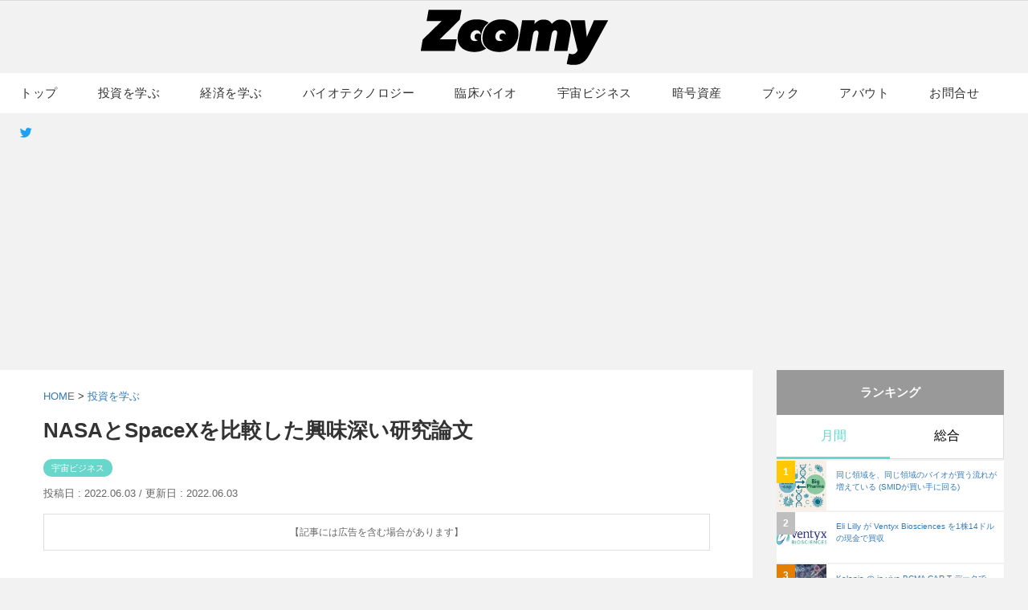

--- FILE ---
content_type: text/html; charset=UTF-8
request_url: https://www.zoomy.club/invest/nasa-spacex/
body_size: 18617
content:
 <!DOCTYPE html>
<html lang="ja">
<head>

<script>
  window.dataLayer = window.dataLayer || [];
  function gtag(){dataLayer.push(arguments);}
  gtag('js', new Date());

  gtag('config', 'UA-144473425-1');
</script>

<!-- Global site tag (gtag.js) - Google Analytics -->
<script async src="https://www.googletagmanager.com/gtag/js?id=G-BKR3M91S2E"></script>
<script>
  window.dataLayer = window.dataLayer || [];
  function gtag(){dataLayer.push(arguments);}
  gtag('js', new Date());

  gtag('config', 'G-BKR3M91S2E');
</script>
<meta charset="UTF-8">
<meta name="viewport" content="width=device-width, initial-scale=1">
<title>
Zoomy (ズーミー)</title>


<link rel="apple-touch-icon" sizes="180x180" href="https://www.zoomy.club/images/apple-touch-icon.png">
<link rel="icon" type="image/png" sizes="32x32" href="https://www.zoomy.club/images/favicon-32x32.png">
<link rel="icon" type="image/png" sizes="16x16" href="https://www.zoomy.club/images/favicon-16x16.png">

		<!-- All in One SEO 4.9.3 - aioseo.com -->
	<meta name="description" content="オックスフォード大学サイード・ビジネススクールのアティフ・アンサール氏と、ベント・フライフビェアー氏による、NASAとSpaceXを比較した興味深い研究論文『How to Solve Big Problems: Bespoke Versus Platform Strategies (大きな問題を解決する方法 : オーダーメイド vs. プラットフォーム戦略)』がオックスフォード・レビュー・オブ・エコノミック・ポリシーに掲載されました。" />
	<meta name="robots" content="max-image-preview:large" />
	<meta name="author" content="zoomy"/>
	<meta name="google-site-verification" content="76DYFXQacUJAgAZi86P4gbFg3pUPxaN2u1Y1C4XzWCk" />
	<link rel="canonical" href="https://www.zoomy.club/invest/nasa-spacex/" />
	<meta name="generator" content="All in One SEO (AIOSEO) 4.9.3" />
		<script type="application/ld+json" class="aioseo-schema">
			{"@context":"https:\/\/schema.org","@graph":[{"@type":"Article","@id":"https:\/\/www.zoomy.club\/invest\/nasa-spacex\/#article","name":"NASA\u3068SpaceX\u3092\u6bd4\u8f03\u3057\u305f\u8208\u5473\u6df1\u3044\u7814\u7a76\u8ad6\u6587 | Zoomy (\u30ba\u30fc\u30df\u30fc)","headline":"NASA\u3068SpaceX\u3092\u6bd4\u8f03\u3057\u305f\u8208\u5473\u6df1\u3044\u7814\u7a76\u8ad6\u6587","author":{"@id":"https:\/\/www.zoomy.club\/author\/zoomy\/#author"},"publisher":{"@id":"https:\/\/www.zoomy.club\/#person"},"image":{"@type":"ImageObject","url":"https:\/\/www.zoomy.club\/wp-content\/uploads\/2022\/06\/nasa-spaceX.jpg","width":800,"height":450},"datePublished":"2022-06-03T20:35:27+09:00","dateModified":"2022-06-03T20:39:51+09:00","inLanguage":"ja","mainEntityOfPage":{"@id":"https:\/\/www.zoomy.club\/invest\/nasa-spacex\/#webpage"},"isPartOf":{"@id":"https:\/\/www.zoomy.club\/invest\/nasa-spacex\/#webpage"},"articleSection":"\u6295\u8cc7\u3092\u5b66\u3076, \u5b87\u5b99\u30d3\u30b8\u30cd\u30b9"},{"@type":"BreadcrumbList","@id":"https:\/\/www.zoomy.club\/invest\/nasa-spacex\/#breadcrumblist","itemListElement":[{"@type":"ListItem","@id":"https:\/\/www.zoomy.club#listItem","position":1,"name":"\u30db\u30fc\u30e0","item":"https:\/\/www.zoomy.club","nextItem":{"@type":"ListItem","@id":"https:\/\/www.zoomy.club\/category\/invest\/#listItem","name":"\u6295\u8cc7\u3092\u5b66\u3076"}},{"@type":"ListItem","@id":"https:\/\/www.zoomy.club\/category\/invest\/#listItem","position":2,"name":"\u6295\u8cc7\u3092\u5b66\u3076","item":"https:\/\/www.zoomy.club\/category\/invest\/","nextItem":{"@type":"ListItem","@id":"https:\/\/www.zoomy.club\/invest\/nasa-spacex\/#listItem","name":"NASA\u3068SpaceX\u3092\u6bd4\u8f03\u3057\u305f\u8208\u5473\u6df1\u3044\u7814\u7a76\u8ad6\u6587"},"previousItem":{"@type":"ListItem","@id":"https:\/\/www.zoomy.club#listItem","name":"\u30db\u30fc\u30e0"}},{"@type":"ListItem","@id":"https:\/\/www.zoomy.club\/invest\/nasa-spacex\/#listItem","position":3,"name":"NASA\u3068SpaceX\u3092\u6bd4\u8f03\u3057\u305f\u8208\u5473\u6df1\u3044\u7814\u7a76\u8ad6\u6587","previousItem":{"@type":"ListItem","@id":"https:\/\/www.zoomy.club\/category\/invest\/#listItem","name":"\u6295\u8cc7\u3092\u5b66\u3076"}}]},{"@type":"Person","@id":"https:\/\/www.zoomy.club\/#person","name":"zoomy","image":{"@type":"ImageObject","@id":"https:\/\/www.zoomy.club\/invest\/nasa-spacex\/#personImage","url":"https:\/\/secure.gravatar.com\/avatar\/8b5be27b44c0a4d9d0d96be60ffccd30ac1ace88deb8fa7db5654bc6fe8c3f41?s=96&d=mm&r=g","width":96,"height":96,"caption":"zoomy"}},{"@type":"Person","@id":"https:\/\/www.zoomy.club\/author\/zoomy\/#author","url":"https:\/\/www.zoomy.club\/author\/zoomy\/","name":"zoomy","image":{"@type":"ImageObject","@id":"https:\/\/www.zoomy.club\/invest\/nasa-spacex\/#authorImage","url":"https:\/\/secure.gravatar.com\/avatar\/8b5be27b44c0a4d9d0d96be60ffccd30ac1ace88deb8fa7db5654bc6fe8c3f41?s=96&d=mm&r=g","width":96,"height":96,"caption":"zoomy"}},{"@type":"WebPage","@id":"https:\/\/www.zoomy.club\/invest\/nasa-spacex\/#webpage","url":"https:\/\/www.zoomy.club\/invest\/nasa-spacex\/","name":"NASA\u3068SpaceX\u3092\u6bd4\u8f03\u3057\u305f\u8208\u5473\u6df1\u3044\u7814\u7a76\u8ad6\u6587 | Zoomy (\u30ba\u30fc\u30df\u30fc)","description":"\u30aa\u30c3\u30af\u30b9\u30d5\u30a9\u30fc\u30c9\u5927\u5b66\u30b5\u30a4\u30fc\u30c9\u30fb\u30d3\u30b8\u30cd\u30b9\u30b9\u30af\u30fc\u30eb\u306e\u30a2\u30c6\u30a3\u30d5\u30fb\u30a2\u30f3\u30b5\u30fc\u30eb\u6c0f\u3068\u3001\u30d9\u30f3\u30c8\u30fb\u30d5\u30e9\u30a4\u30d5\u30d3\u30a7\u30a2\u30fc\u6c0f\u306b\u3088\u308b\u3001NASA\u3068SpaceX\u3092\u6bd4\u8f03\u3057\u305f\u8208\u5473\u6df1\u3044\u7814\u7a76\u8ad6\u6587\u300eHow to Solve Big Problems: Bespoke Versus Platform Strategies (\u5927\u304d\u306a\u554f\u984c\u3092\u89e3\u6c7a\u3059\u308b\u65b9\u6cd5 : \u30aa\u30fc\u30c0\u30fc\u30e1\u30a4\u30c9 vs. \u30d7\u30e9\u30c3\u30c8\u30d5\u30a9\u30fc\u30e0\u6226\u7565)\u300f\u304c\u30aa\u30c3\u30af\u30b9\u30d5\u30a9\u30fc\u30c9\u30fb\u30ec\u30d3\u30e5\u30fc\u30fb\u30aa\u30d6\u30fb\u30a8\u30b3\u30ce\u30df\u30c3\u30af\u30fb\u30dd\u30ea\u30b7\u30fc\u306b\u63b2\u8f09\u3055\u308c\u307e\u3057\u305f\u3002","inLanguage":"ja","isPartOf":{"@id":"https:\/\/www.zoomy.club\/#website"},"breadcrumb":{"@id":"https:\/\/www.zoomy.club\/invest\/nasa-spacex\/#breadcrumblist"},"author":{"@id":"https:\/\/www.zoomy.club\/author\/zoomy\/#author"},"creator":{"@id":"https:\/\/www.zoomy.club\/author\/zoomy\/#author"},"image":{"@type":"ImageObject","url":"https:\/\/www.zoomy.club\/wp-content\/uploads\/2022\/06\/nasa-spaceX.jpg","@id":"https:\/\/www.zoomy.club\/invest\/nasa-spacex\/#mainImage","width":800,"height":450},"primaryImageOfPage":{"@id":"https:\/\/www.zoomy.club\/invest\/nasa-spacex\/#mainImage"},"datePublished":"2022-06-03T20:35:27+09:00","dateModified":"2022-06-03T20:39:51+09:00"},{"@type":"WebSite","@id":"https:\/\/www.zoomy.club\/#website","url":"https:\/\/www.zoomy.club\/","name":"Zoomy (\u30ba\u30fc\u30df\u30fc)","description":"\u30ba\u30fc\u30e0\u30a4\u30f3\u3057\u305f\u3044\u60c5\u5831\u3060\u3051\u3092\u96c6\u3081\u305f\u60c5\u5831\u30b5\u30a4\u30c8 Zoomy (\u30ba\u30fc\u30df\u30fc)","inLanguage":"ja","publisher":{"@id":"https:\/\/www.zoomy.club\/#person"}}]}
		</script>
		<!-- All in One SEO -->

<link rel='dns-prefetch' href='//ajax.googleapis.com' />
<link rel='dns-prefetch' href='//use.fontawesome.com' />
<link rel="alternate" type="application/rss+xml" title="Zoomy (ズーミー) &raquo; フィード" href="https://www.zoomy.club/feed/" />
<link rel="alternate" type="application/rss+xml" title="Zoomy (ズーミー) &raquo; コメントフィード" href="https://www.zoomy.club/comments/feed/" />
<link rel="alternate" type="application/rss+xml" title="Zoomy (ズーミー) &raquo; NASAとSpaceXを比較した興味深い研究論文 のコメントのフィード" href="https://www.zoomy.club/invest/nasa-spacex/feed/" />
<link rel="alternate" title="oEmbed (JSON)" type="application/json+oembed" href="https://www.zoomy.club/wp-json/oembed/1.0/embed?url=https%3A%2F%2Fwww.zoomy.club%2Finvest%2Fnasa-spacex%2F" />
<link rel="alternate" title="oEmbed (XML)" type="text/xml+oembed" href="https://www.zoomy.club/wp-json/oembed/1.0/embed?url=https%3A%2F%2Fwww.zoomy.club%2Finvest%2Fnasa-spacex%2F&#038;format=xml" />
		<!-- This site uses the Google Analytics by MonsterInsights plugin v9.11.1 - Using Analytics tracking - https://www.monsterinsights.com/ -->
		<!-- Note: MonsterInsights is not currently configured on this site. The site owner needs to authenticate with Google Analytics in the MonsterInsights settings panel. -->
					<!-- No tracking code set -->
				<!-- / Google Analytics by MonsterInsights -->
		<style id='wp-img-auto-sizes-contain-inline-css' type='text/css'>
img:is([sizes=auto i],[sizes^="auto," i]){contain-intrinsic-size:3000px 1500px}
/*# sourceURL=wp-img-auto-sizes-contain-inline-css */
</style>
<style id='wp-emoji-styles-inline-css' type='text/css'>

	img.wp-smiley, img.emoji {
		display: inline !important;
		border: none !important;
		box-shadow: none !important;
		height: 1em !important;
		width: 1em !important;
		margin: 0 0.07em !important;
		vertical-align: -0.1em !important;
		background: none !important;
		padding: 0 !important;
	}
/*# sourceURL=wp-emoji-styles-inline-css */
</style>
<style id='wp-block-library-inline-css' type='text/css'>
:root{--wp-block-synced-color:#7a00df;--wp-block-synced-color--rgb:122,0,223;--wp-bound-block-color:var(--wp-block-synced-color);--wp-editor-canvas-background:#ddd;--wp-admin-theme-color:#007cba;--wp-admin-theme-color--rgb:0,124,186;--wp-admin-theme-color-darker-10:#006ba1;--wp-admin-theme-color-darker-10--rgb:0,107,160.5;--wp-admin-theme-color-darker-20:#005a87;--wp-admin-theme-color-darker-20--rgb:0,90,135;--wp-admin-border-width-focus:2px}@media (min-resolution:192dpi){:root{--wp-admin-border-width-focus:1.5px}}.wp-element-button{cursor:pointer}:root .has-very-light-gray-background-color{background-color:#eee}:root .has-very-dark-gray-background-color{background-color:#313131}:root .has-very-light-gray-color{color:#eee}:root .has-very-dark-gray-color{color:#313131}:root .has-vivid-green-cyan-to-vivid-cyan-blue-gradient-background{background:linear-gradient(135deg,#00d084,#0693e3)}:root .has-purple-crush-gradient-background{background:linear-gradient(135deg,#34e2e4,#4721fb 50%,#ab1dfe)}:root .has-hazy-dawn-gradient-background{background:linear-gradient(135deg,#faaca8,#dad0ec)}:root .has-subdued-olive-gradient-background{background:linear-gradient(135deg,#fafae1,#67a671)}:root .has-atomic-cream-gradient-background{background:linear-gradient(135deg,#fdd79a,#004a59)}:root .has-nightshade-gradient-background{background:linear-gradient(135deg,#330968,#31cdcf)}:root .has-midnight-gradient-background{background:linear-gradient(135deg,#020381,#2874fc)}:root{--wp--preset--font-size--normal:16px;--wp--preset--font-size--huge:42px}.has-regular-font-size{font-size:1em}.has-larger-font-size{font-size:2.625em}.has-normal-font-size{font-size:var(--wp--preset--font-size--normal)}.has-huge-font-size{font-size:var(--wp--preset--font-size--huge)}.has-text-align-center{text-align:center}.has-text-align-left{text-align:left}.has-text-align-right{text-align:right}.has-fit-text{white-space:nowrap!important}#end-resizable-editor-section{display:none}.aligncenter{clear:both}.items-justified-left{justify-content:flex-start}.items-justified-center{justify-content:center}.items-justified-right{justify-content:flex-end}.items-justified-space-between{justify-content:space-between}.screen-reader-text{border:0;clip-path:inset(50%);height:1px;margin:-1px;overflow:hidden;padding:0;position:absolute;width:1px;word-wrap:normal!important}.screen-reader-text:focus{background-color:#ddd;clip-path:none;color:#444;display:block;font-size:1em;height:auto;left:5px;line-height:normal;padding:15px 23px 14px;text-decoration:none;top:5px;width:auto;z-index:100000}html :where(.has-border-color){border-style:solid}html :where([style*=border-top-color]){border-top-style:solid}html :where([style*=border-right-color]){border-right-style:solid}html :where([style*=border-bottom-color]){border-bottom-style:solid}html :where([style*=border-left-color]){border-left-style:solid}html :where([style*=border-width]){border-style:solid}html :where([style*=border-top-width]){border-top-style:solid}html :where([style*=border-right-width]){border-right-style:solid}html :where([style*=border-bottom-width]){border-bottom-style:solid}html :where([style*=border-left-width]){border-left-style:solid}html :where(img[class*=wp-image-]){height:auto;max-width:100%}:where(figure){margin:0 0 1em}html :where(.is-position-sticky){--wp-admin--admin-bar--position-offset:var(--wp-admin--admin-bar--height,0px)}@media screen and (max-width:600px){html :where(.is-position-sticky){--wp-admin--admin-bar--position-offset:0px}}

/*# sourceURL=wp-block-library-inline-css */
</style><style id='global-styles-inline-css' type='text/css'>
:root{--wp--preset--aspect-ratio--square: 1;--wp--preset--aspect-ratio--4-3: 4/3;--wp--preset--aspect-ratio--3-4: 3/4;--wp--preset--aspect-ratio--3-2: 3/2;--wp--preset--aspect-ratio--2-3: 2/3;--wp--preset--aspect-ratio--16-9: 16/9;--wp--preset--aspect-ratio--9-16: 9/16;--wp--preset--color--black: #000000;--wp--preset--color--cyan-bluish-gray: #abb8c3;--wp--preset--color--white: #ffffff;--wp--preset--color--pale-pink: #f78da7;--wp--preset--color--vivid-red: #cf2e2e;--wp--preset--color--luminous-vivid-orange: #ff6900;--wp--preset--color--luminous-vivid-amber: #fcb900;--wp--preset--color--light-green-cyan: #7bdcb5;--wp--preset--color--vivid-green-cyan: #00d084;--wp--preset--color--pale-cyan-blue: #8ed1fc;--wp--preset--color--vivid-cyan-blue: #0693e3;--wp--preset--color--vivid-purple: #9b51e0;--wp--preset--gradient--vivid-cyan-blue-to-vivid-purple: linear-gradient(135deg,rgb(6,147,227) 0%,rgb(155,81,224) 100%);--wp--preset--gradient--light-green-cyan-to-vivid-green-cyan: linear-gradient(135deg,rgb(122,220,180) 0%,rgb(0,208,130) 100%);--wp--preset--gradient--luminous-vivid-amber-to-luminous-vivid-orange: linear-gradient(135deg,rgb(252,185,0) 0%,rgb(255,105,0) 100%);--wp--preset--gradient--luminous-vivid-orange-to-vivid-red: linear-gradient(135deg,rgb(255,105,0) 0%,rgb(207,46,46) 100%);--wp--preset--gradient--very-light-gray-to-cyan-bluish-gray: linear-gradient(135deg,rgb(238,238,238) 0%,rgb(169,184,195) 100%);--wp--preset--gradient--cool-to-warm-spectrum: linear-gradient(135deg,rgb(74,234,220) 0%,rgb(151,120,209) 20%,rgb(207,42,186) 40%,rgb(238,44,130) 60%,rgb(251,105,98) 80%,rgb(254,248,76) 100%);--wp--preset--gradient--blush-light-purple: linear-gradient(135deg,rgb(255,206,236) 0%,rgb(152,150,240) 100%);--wp--preset--gradient--blush-bordeaux: linear-gradient(135deg,rgb(254,205,165) 0%,rgb(254,45,45) 50%,rgb(107,0,62) 100%);--wp--preset--gradient--luminous-dusk: linear-gradient(135deg,rgb(255,203,112) 0%,rgb(199,81,192) 50%,rgb(65,88,208) 100%);--wp--preset--gradient--pale-ocean: linear-gradient(135deg,rgb(255,245,203) 0%,rgb(182,227,212) 50%,rgb(51,167,181) 100%);--wp--preset--gradient--electric-grass: linear-gradient(135deg,rgb(202,248,128) 0%,rgb(113,206,126) 100%);--wp--preset--gradient--midnight: linear-gradient(135deg,rgb(2,3,129) 0%,rgb(40,116,252) 100%);--wp--preset--font-size--small: 13px;--wp--preset--font-size--medium: 20px;--wp--preset--font-size--large: 36px;--wp--preset--font-size--x-large: 42px;--wp--preset--spacing--20: 0.44rem;--wp--preset--spacing--30: 0.67rem;--wp--preset--spacing--40: 1rem;--wp--preset--spacing--50: 1.5rem;--wp--preset--spacing--60: 2.25rem;--wp--preset--spacing--70: 3.38rem;--wp--preset--spacing--80: 5.06rem;--wp--preset--shadow--natural: 6px 6px 9px rgba(0, 0, 0, 0.2);--wp--preset--shadow--deep: 12px 12px 50px rgba(0, 0, 0, 0.4);--wp--preset--shadow--sharp: 6px 6px 0px rgba(0, 0, 0, 0.2);--wp--preset--shadow--outlined: 6px 6px 0px -3px rgb(255, 255, 255), 6px 6px rgb(0, 0, 0);--wp--preset--shadow--crisp: 6px 6px 0px rgb(0, 0, 0);}:where(.is-layout-flex){gap: 0.5em;}:where(.is-layout-grid){gap: 0.5em;}body .is-layout-flex{display: flex;}.is-layout-flex{flex-wrap: wrap;align-items: center;}.is-layout-flex > :is(*, div){margin: 0;}body .is-layout-grid{display: grid;}.is-layout-grid > :is(*, div){margin: 0;}:where(.wp-block-columns.is-layout-flex){gap: 2em;}:where(.wp-block-columns.is-layout-grid){gap: 2em;}:where(.wp-block-post-template.is-layout-flex){gap: 1.25em;}:where(.wp-block-post-template.is-layout-grid){gap: 1.25em;}.has-black-color{color: var(--wp--preset--color--black) !important;}.has-cyan-bluish-gray-color{color: var(--wp--preset--color--cyan-bluish-gray) !important;}.has-white-color{color: var(--wp--preset--color--white) !important;}.has-pale-pink-color{color: var(--wp--preset--color--pale-pink) !important;}.has-vivid-red-color{color: var(--wp--preset--color--vivid-red) !important;}.has-luminous-vivid-orange-color{color: var(--wp--preset--color--luminous-vivid-orange) !important;}.has-luminous-vivid-amber-color{color: var(--wp--preset--color--luminous-vivid-amber) !important;}.has-light-green-cyan-color{color: var(--wp--preset--color--light-green-cyan) !important;}.has-vivid-green-cyan-color{color: var(--wp--preset--color--vivid-green-cyan) !important;}.has-pale-cyan-blue-color{color: var(--wp--preset--color--pale-cyan-blue) !important;}.has-vivid-cyan-blue-color{color: var(--wp--preset--color--vivid-cyan-blue) !important;}.has-vivid-purple-color{color: var(--wp--preset--color--vivid-purple) !important;}.has-black-background-color{background-color: var(--wp--preset--color--black) !important;}.has-cyan-bluish-gray-background-color{background-color: var(--wp--preset--color--cyan-bluish-gray) !important;}.has-white-background-color{background-color: var(--wp--preset--color--white) !important;}.has-pale-pink-background-color{background-color: var(--wp--preset--color--pale-pink) !important;}.has-vivid-red-background-color{background-color: var(--wp--preset--color--vivid-red) !important;}.has-luminous-vivid-orange-background-color{background-color: var(--wp--preset--color--luminous-vivid-orange) !important;}.has-luminous-vivid-amber-background-color{background-color: var(--wp--preset--color--luminous-vivid-amber) !important;}.has-light-green-cyan-background-color{background-color: var(--wp--preset--color--light-green-cyan) !important;}.has-vivid-green-cyan-background-color{background-color: var(--wp--preset--color--vivid-green-cyan) !important;}.has-pale-cyan-blue-background-color{background-color: var(--wp--preset--color--pale-cyan-blue) !important;}.has-vivid-cyan-blue-background-color{background-color: var(--wp--preset--color--vivid-cyan-blue) !important;}.has-vivid-purple-background-color{background-color: var(--wp--preset--color--vivid-purple) !important;}.has-black-border-color{border-color: var(--wp--preset--color--black) !important;}.has-cyan-bluish-gray-border-color{border-color: var(--wp--preset--color--cyan-bluish-gray) !important;}.has-white-border-color{border-color: var(--wp--preset--color--white) !important;}.has-pale-pink-border-color{border-color: var(--wp--preset--color--pale-pink) !important;}.has-vivid-red-border-color{border-color: var(--wp--preset--color--vivid-red) !important;}.has-luminous-vivid-orange-border-color{border-color: var(--wp--preset--color--luminous-vivid-orange) !important;}.has-luminous-vivid-amber-border-color{border-color: var(--wp--preset--color--luminous-vivid-amber) !important;}.has-light-green-cyan-border-color{border-color: var(--wp--preset--color--light-green-cyan) !important;}.has-vivid-green-cyan-border-color{border-color: var(--wp--preset--color--vivid-green-cyan) !important;}.has-pale-cyan-blue-border-color{border-color: var(--wp--preset--color--pale-cyan-blue) !important;}.has-vivid-cyan-blue-border-color{border-color: var(--wp--preset--color--vivid-cyan-blue) !important;}.has-vivid-purple-border-color{border-color: var(--wp--preset--color--vivid-purple) !important;}.has-vivid-cyan-blue-to-vivid-purple-gradient-background{background: var(--wp--preset--gradient--vivid-cyan-blue-to-vivid-purple) !important;}.has-light-green-cyan-to-vivid-green-cyan-gradient-background{background: var(--wp--preset--gradient--light-green-cyan-to-vivid-green-cyan) !important;}.has-luminous-vivid-amber-to-luminous-vivid-orange-gradient-background{background: var(--wp--preset--gradient--luminous-vivid-amber-to-luminous-vivid-orange) !important;}.has-luminous-vivid-orange-to-vivid-red-gradient-background{background: var(--wp--preset--gradient--luminous-vivid-orange-to-vivid-red) !important;}.has-very-light-gray-to-cyan-bluish-gray-gradient-background{background: var(--wp--preset--gradient--very-light-gray-to-cyan-bluish-gray) !important;}.has-cool-to-warm-spectrum-gradient-background{background: var(--wp--preset--gradient--cool-to-warm-spectrum) !important;}.has-blush-light-purple-gradient-background{background: var(--wp--preset--gradient--blush-light-purple) !important;}.has-blush-bordeaux-gradient-background{background: var(--wp--preset--gradient--blush-bordeaux) !important;}.has-luminous-dusk-gradient-background{background: var(--wp--preset--gradient--luminous-dusk) !important;}.has-pale-ocean-gradient-background{background: var(--wp--preset--gradient--pale-ocean) !important;}.has-electric-grass-gradient-background{background: var(--wp--preset--gradient--electric-grass) !important;}.has-midnight-gradient-background{background: var(--wp--preset--gradient--midnight) !important;}.has-small-font-size{font-size: var(--wp--preset--font-size--small) !important;}.has-medium-font-size{font-size: var(--wp--preset--font-size--medium) !important;}.has-large-font-size{font-size: var(--wp--preset--font-size--large) !important;}.has-x-large-font-size{font-size: var(--wp--preset--font-size--x-large) !important;}
/*# sourceURL=global-styles-inline-css */
</style>

<style id='classic-theme-styles-inline-css' type='text/css'>
/*! This file is auto-generated */
.wp-block-button__link{color:#fff;background-color:#32373c;border-radius:9999px;box-shadow:none;text-decoration:none;padding:calc(.667em + 2px) calc(1.333em + 2px);font-size:1.125em}.wp-block-file__button{background:#32373c;color:#fff;text-decoration:none}
/*# sourceURL=/wp-includes/css/classic-themes.min.css */
</style>
<link rel='stylesheet' id='contact-form-7-css' href='https://www.zoomy.club/wp-content/plugins/contact-form-7/includes/css/styles.css?ver=6.1.4' type='text/css' media='all' />
<link rel='stylesheet' id='normalize-css' href='https://www.zoomy.club/wp-content/themes/zoomy/css/normalize.css?ver=8.0.0' type='text/css' media='all' />
<link rel='stylesheet' id='my-fa5-css' href='//use.fontawesome.com/releases/v5.7.2/css/all.css?ver=5.7.2' type='text/css' media='all' />
<link rel='stylesheet' id='bootstrap-css' href='https://www.zoomy.club/wp-content/themes/zoomy/css/bootstrap.css?ver=8.0.0' type='text/css' media='all' />
<link rel='stylesheet' id='theme-style-css' href='https://www.zoomy.club/wp-content/themes/zoomy/style.css?ver=1769218495' type='text/css' media='all' />
<link rel='stylesheet' id='wp-pagenavi-css' href='https://www.zoomy.club/wp-content/plugins/wp-pagenavi/pagenavi-css.css?ver=2.70' type='text/css' media='all' />
<link rel='stylesheet' id='hcb-style-css' href='https://www.zoomy.club/wp-content/plugins/highlighting-code-block/build/css/hcb--light.css?ver=2.0.1' type='text/css' media='all' />
<style id='hcb-style-inline-css' type='text/css'>
:root{--hcb--fz--base: 14px}:root{--hcb--fz--mobile: 13px}:root{--hcb--ff:Menlo, Consolas, "メイリオ", sans-serif;}
/*# sourceURL=hcb-style-inline-css */
</style>
<link rel="https://api.w.org/" href="https://www.zoomy.club/wp-json/" /><link rel="alternate" title="JSON" type="application/json" href="https://www.zoomy.club/wp-json/wp/v2/posts/3767" /><link rel="EditURI" type="application/rsd+xml" title="RSD" href="https://www.zoomy.club/xmlrpc.php?rsd" />
<meta name="generator" content="WordPress 6.9" />
<link rel='shortlink' href='https://www.zoomy.club/?p=3767' />
<meta property="og:title" content="NASAとSpaceXを比較した興味深い研究論文" />
<meta property="og:description" content="オックスフォード大学サイード・ビジネススクールのアティフ・アンサール氏と、ベント・フライフビェアー氏による、NASAとSpaceXを比較した興味深い研究論文『How to Solve Big Prob" />
<meta property="og:type" content="article" />
<meta property="og:url" content="https://www.zoomy.club/invest/nasa-spacex/" />
<meta property="og:image" content="https://www.zoomy.club/wp-content/uploads/2022/06/nasa-spaceX.jpg" />
<meta property="og:site_name" content="Zoomy (ズーミー)" />
<meta name="twitter:card" content="summary_large_image" />
<meta name="twitter:site" content="zoomyjp" />
<meta property="og:locale" content="ja_JP" />
<link rel="icon" href="https://www.zoomy.club/wp-content/uploads/2025/02/cropped-zoomy-32x32.jpg" sizes="32x32" />
<link rel="icon" href="https://www.zoomy.club/wp-content/uploads/2025/02/cropped-zoomy-192x192.jpg" sizes="192x192" />
<link rel="apple-touch-icon" href="https://www.zoomy.club/wp-content/uploads/2025/02/cropped-zoomy-180x180.jpg" />
<meta name="msapplication-TileImage" content="https://www.zoomy.club/wp-content/uploads/2025/02/cropped-zoomy-270x270.jpg" />
<script data-ad-client="ca-pub-2119763221942005" async src="https://pagead2.googlesyndication.com/pagead/js/adsbygoogle.js"></script>
<script data-ad-client="pub-2119763221942005" async src="https://pagead2.googlesyndication.com/pagead/js/adsbygoogle.js"></script> 
<link rel='stylesheet' id='yarppRelatedCss-css' href='https://www.zoomy.club/wp-content/plugins/yet-another-related-posts-plugin/style/related.css?ver=5.30.11' type='text/css' media='all' />
</head>


 <body>
  <header>
 
 
   <!-- sp menu -->
<div class="sp-menu-wp">
<div class="sp-header">
	<div class="sp-logo"><a href="/"><img src="https://www.zoomy.club/images/logo.png" width="150" alt="Zoomy (ズーミー)"></a></div>
	<div class="sp-menu">
	<button id="trigger-overlay" type="button"><img src="https://www.zoomy.club/wp-content/themes/zoomy/images/sp-menu.png" alt="menu"></button></div>
</div>

<div class="overlay overlay-hugeinc">
			<button type="button" class="overlay-close">Close</button>
			<nav>
			
			<div class="logo-overlay"><a href="/"><img src="https://www.zoomy.club/images/logo.png" alt="Zoomy (ズーミー)"  width="150"></a></div>
				<ul>
				
					<li class="sub">メニュー</li>
					<li><a href="/">トップ</a></li>
   <li><a href="/about/">アバウト</a></li>
    <li><a href="https://twitter.com/zoomyjp" target="_blank">X</a></li>
    <li><a href="/contact/">お問合せ</a></li>
    <li><a href="/privacy/">プライバシーポリシー</a></li>
				</ul>
				<ul>
 <li class="sub">カテゴリー</li>
<li><a href="/category/invest">投資を学ぶ</a></li>
<li><a href="/category/economy/">経済を学ぶ</a></li>
<li><a href="/category/biotechnology">バイオテクノロジー</a></li>
<li><a href="/category/space-business/">宇宙ビジネス</a></li>
<li><a href="/category/crypto/">暗号資産</a></li>
<li><a href="/category/book/">ブック</a></li>
<li><a href="/category/life/">ライフ</a></li>
</ul>
</nav>
</div>
</div>
 
  </header>
<!-- / sp menu -->




  <h1 class="logo"><a href="/"><img src="/images/logo.png" alt="Zoomy"></a></h1>
  


  
  <div class="pc-menu">
  
  <div class="fixbar">
    <nav>
      <ul>
      <li><a href="/">トップ</a></li>
      <li><a href="/category/invest/">投資を学ぶ</a></li>
      <li><a href="/category/economy/">経済を学ぶ</a></li>
     <li><a href="/category/biotechnology">バイオテクノロジー</a></li>
     <li><a href="/clinicalbio/">臨床バイオ</a></li>
      <li><a href="/category/space-business/">宇宙ビジネス</a></li>
      <li><a href="/category/crypto/">暗号資産</a></li>
        <li><a href="/category/book">ブック</a></li>
        <li><a href="/about/">アバウト</a></li>
        <li><a href="/contact/">お問合せ</a></li>
        <li class="sns"><a href="https://twitter.com/zoomyjp" target="_blank"><i class="fab fa-twitter"></i></a></li>
      </ul>
    </nav>
  </div>
  
  </div>
  
  
  
  </header>
  


  
  
<!-- banner ad -->

<div class="ad-banner">
<script async src="https://pagead2.googlesyndication.com/pagead/js/adsbygoogle.js"></script>
<!-- header 広告 -->
<ins class="adsbygoogle"
     style="display:block"
     data-ad-client="ca-pub-2119763221942005"
     data-ad-slot="9566383469"
     data-ad-format="auto"
     data-full-width-responsive="true"></ins>
<script>
     (adsbygoogle = window.adsbygoogle || []).push({});
</script>
</div>

<main>
<div class="container single">

<div class="content">

  
<article itemscope itemtype="https://schema.org/Article">

  <div class="single-head">

    <div class="pancuzu">
      <a href="https://www.zoomy.club/">HOME</a> &gt; 
            <span class="invest" itemprop="articleSection"><a href="https://www.zoomy.club/category/invest/" rel="category tag">投資を学ぶ</a></span>
    </div>
    
    <h1 itemprop="headline">NASAとSpaceXを比較した興味深い研究論文</h1>

          <ul class="tags">
        <li><span itemprop="keywords"><a href="https://www.zoomy.club/tag/space-business/">宇宙ビジネス</a></span></li>      </ul>
    
          <time class="day-single" itemprop="datePublished" datetime="2022-06-03T20:35:27+09:00">
        投稿日 : 2022.06.03 /
      </time>
      <time class="day-single" itemprop="dateModified" datetime="2022-06-03T20:39:51+09:00">
        更新日 : 2022.06.03      </time>
     <div class="single-pr" class="day-single">【記事には広告を含む場合があります】</div>
    
    <!-- 著者 -->
    <div style="display:none;">
      <span itemprop="author" itemscope itemtype="https://schema.org/Person">
        <meta itemprop="name" content="zoomy">
      </span>
      <span itemprop="publisher" itemscope itemtype="https://schema.org/Organization">
        <meta itemprop="name" content="Zoomy (ズーミー)">
        <span itemprop="logo" itemscope itemtype="https://schema.org/ImageObject">
          <meta itemprop="url" content="https://www.zoomy.club/wp-content/uploads/2025/02/cropped-zoomy.jpg">
        </span>
      </span>
      <meta itemprop="mainEntityOfPage" content="https://www.zoomy.club/invest/nasa-spacex/">
              <span itemprop="image" itemscope itemtype="https://schema.org/ImageObject">
          <meta itemprop="url" content="https://www.zoomy.club/wp-content/uploads/2022/06/nasa-spaceX-360x360.jpg">
        </span>
          </div>

  </div>

  <div itemprop="articleBody">
    <p><img src="https://www.zoomy.club/wp-content/plugins/lazy-load/images/1x1.trans.gif" data-lazy-src="https://www.zoomy.club/wp-content/uploads/2022/06/nasa-spaceX.jpg" decoding="async" alt="NASAとSpaceXを比較した興味深い研究論文" width="100%"><noscript><img decoding="async" src="https://www.zoomy.club/wp-content/uploads/2022/06/nasa-spaceX.jpg" alt="NASAとSpaceXを比較した興味深い研究論文" width="100%" /></noscript></p>
<p>オックスフォード大学サイード・ビジネススクールのアティフ・アンサール氏と、ベント・フライフビェアー氏による、NASAとSpaceXを比較した興味深い研究論文『How to Solve Big Problems: Bespoke Versus Platform Strategies (大きな問題を解決する方法 : オーダーメイド vs. プラットフォーム戦略)』がオックスフォード・レビュー・オブ・エコノミック・ポリシーに掲載されました。</p>
<p>引用 Okay とのことですので、以下に論文についてご紹介します。</p>
<h3>NASA と SpaceX を比較した興味深い研究論文</h3>
<p>政府や企業は、大きな問題をどのように解決すべきなのだろうか。大胆に飛躍するのか、それとも多くの小さな動きをするのか？私たちは、オーダーメイドの単発プロジェクトは、繰り返し可能なプラットフォーム上に構築されたプロジェクトに比べて、悪い結果をもたらす傾向があることを示している。</p>
<h3>NASA と SpaceX の203の宇宙ミッションを比較</h3>
<p>繰り返し可能なプロジェクトは、より安く、より速く、より低い失敗のリスクで拡張することができます。NASA と SpaceX の203の宇宙ミッションから、コスト、市場投入速度、スケジュール、スケーラビリティに関する証拠を比較しました。その結果、SpaceX社のプラットフォーム戦略は、NASAのオーダーメイド戦略より10倍安く、2倍速いことがわかりました。</p>
<h3>SpaceX のプラットフォーム戦略は、NASAのオーダーメイド戦略より10倍安く、2倍速い</h3>
<p>さらに、SpaceX社のプラットフォーム戦略は財務的なリスクも少なく、事実上コスト超過をなくすことができました。最後に、プラットフォームの再現性を達成するためには、実験的な学習シーケンスを含む戦略的に勤勉なプロセスが必要であることを示す。政府が支出や時間枠をコントロールしたり、計画された利益を実現することが困難な経済分野-例えば、健康、教育、気候、防衛-は、プラットフォームの再考の機が熟しているのである。</p>
<blockquote class="twitter-tweet">
<p lang="en" dir="ltr">Interesting research paper comparing NASA to SpaceX:</p>
<p>119 NASA Missions<br />• 90% avg. cost overrun<br />• 9 in 10 missions cost overrun<br />• Avg. mission takes 7 years</p>
<p>16 SpaceX Missions<br />• 1.1% avg. cost overrun<br />• 5 in 10 missions cost overrun<br />• Avg. project takes 4 years <a href="https://t.co/eaXtOVamj5">pic.twitter.com/eaXtOVamj5</a></p>
<p>&mdash; Ari Lewis 🚀 (@amlewis4) <a href="https://twitter.com/amlewis4/status/1532450830997417984?ref_src=twsrc%5Etfw">June 2, 2022</a></p></blockquote>
<p> <script async src="https://platform.twitter.com/widgets.js" charset="utf-8"></script></p>
<p><a href="https://payloadspace.com/" rel="noopener nofollow" target="_blank">Payload</a> の Ari Lewis さんも以下の点に注目しています。</p>
<p>・NASA の119のミッション<br />
&#8211; 平均90%のコスト超過<br />
&#8211; 10ミッション中9ミッションがコストオーバー<br />
&#8211; 平均7年のミッション</p>
<p>・SpaceX の16のミッション<br />
&#8211; 平均1.1%のコスト超過<br />
&#8211; 10ミッションのうち5ミッションがコスト超過<br />
&#8211; 平均プロジェクト期間：4年</p>
<p>34ページの論文は以下から PDF で読むことができます。</p>
<p><a href="https://papers.ssrn.com/sol3/papers.cfm?abstract_id=4119492" rel="noopener nofollow" target="_blank">＜『How to Solve Big Problems: Bespoke Versus Platform Strategies』論文＞</a></p>
  </div>
        
  
  <div class="share-title">SHARE</div>
  <ul class="share">
    <!-- Twitter -->
    <li class="tw">
      <a href="//twitter.com/share?text=NASAとSpaceXを比較した興味深い研究論文&url=https://www.zoomy.club/invest/nasa-spacex/&via=zoomyjp" title="Twitterでシェア" onclick="javascript:window.open(this.href, '_blank', 'menubar=no,toolbar=no,resizable=yes,scrollbars=yes,height=400,width=600');return false;">
        <i class="fab fa-twitter"></i>
      </a>
    </li>
    <!-- Facebook -->
    <li class="fb">
      <a href="//www.facebook.com/sharer.php?src=bm&u=https://www.zoomy.club/invest/nasa-spacex/&t=NASAとSpaceXを比較した興味深い研究論文" title="Facebookでシェア" onclick="javascript:window.open(this.href, '_blank', 'menubar=no,toolbar=no,resizable=yes,scrollbars=yes,height=800,width=600');return false;">
        <i class="fab fa-facebook"></i>
      </a>
    </li>
  </ul>

</article>
  
      
    <!--<ul class="page-single">
                <li class="prev">
          <a href="https://www.zoomy.club/invest/ursa-major/" rel="prev">&lt; 米国ロケット推進会社 Ursa Major が、ロシア製推進源に代わる新エンジンを発表</a>        </li>
                        <li class="next">
          <a href="https://www.zoomy.club/invest/arcellx/" rel="next">【ACLX】癌のバイオテクノロジー企業 Arcellx (アーセルクス) とは？ &gt;</a>        </li>
              </ul>-->
      

   
<!-- 関連記事 -->

<div class='yarpp yarpp-related yarpp-related-website yarpp-template-yarpp-template-thumbnail'>

      
<h3>関連記事</h3>
<ul class="related-article">
					<li><span class="kanren-category">投資を学ぶ</span>
		<a href="https://www.zoomy.club/invest/satellite-industry/" rel="bookmark" title="ウクライナ・ロシア紛争で衛星産業はどのような役割を担っているのか？"><img src="https://www.zoomy.club/wp-content/plugins/lazy-load/images/1x1.trans.gif" data-lazy-src="https://www.zoomy.club/wp-content/uploads/2022/04/HawkEye-360_01-360x200.jpg" width="360" height="200" class="attachment-thumbnail size-thumbnail wp-post-image" alt decoding="async" loading="lazy"><noscript><img width="360" height="200" src="https://www.zoomy.club/wp-content/uploads/2022/04/HawkEye-360_01-360x200.jpg" class="attachment-thumbnail size-thumbnail wp-post-image" alt="" decoding="async" loading="lazy" /></noscript>		<h5>ウクライナ・ロシア紛争で衛星産業はどのような役割を担っているのか？</h5>
		</a>
		</li>
							<li><span class="kanren-category">投資を学ぶ</span>
		<a href="https://www.zoomy.club/invest/axiom-xevas/" rel="bookmark" title="Axiom Space、NASAから次世代宇宙飛行士用宇宙服の製造委託を受ける"><img src="https://www.zoomy.club/wp-content/plugins/lazy-load/images/1x1.trans.gif" data-lazy-src="https://www.zoomy.club/wp-content/uploads/2022/06/axiom_w-360x200.jpg" width="360" height="200" class="attachment-thumbnail size-thumbnail wp-post-image" alt decoding="async" loading="lazy"><noscript><img width="360" height="200" src="https://www.zoomy.club/wp-content/uploads/2022/06/axiom_w-360x200.jpg" class="attachment-thumbnail size-thumbnail wp-post-image" alt="" decoding="async" loading="lazy" /></noscript>		<h5>Axiom Space、NASAから次世代宇宙飛行士用宇宙服の製造委託を受ける</h5>
		</a>
		</li>
							<li><span class="kanren-category">投資を学ぶ</span>
		<a href="https://www.zoomy.club/invest/starlink/" rel="bookmark" title="イーロン・マスクが描く、Starlink (スターリンク) の未来について"><img src="https://www.zoomy.club/wp-content/plugins/lazy-load/images/1x1.trans.gif" data-lazy-src="https://www.zoomy.club/wp-content/uploads/2021/12/starlink-360x200.jpg" width="360" height="200" class="attachment-thumbnail size-thumbnail wp-post-image" alt decoding="async" loading="lazy"><noscript><img width="360" height="200" src="https://www.zoomy.club/wp-content/uploads/2021/12/starlink-360x200.jpg" class="attachment-thumbnail size-thumbnail wp-post-image" alt="" decoding="async" loading="lazy" /></noscript>		<h5>イーロン・マスクが描く、Starlink (スターリンク) の未来について</h5>
		</a>
		</li>
							<li><span class="kanren-category">投資を学ぶ</span>
		<a href="https://www.zoomy.club/invest/peter-beck-rklb/" rel="bookmark" title="Peter Beck と Rocket Lab (ロケットラボ) の物語"><img src="https://www.zoomy.club/wp-content/plugins/lazy-load/images/1x1.trans.gif" data-lazy-src="https://www.zoomy.club/wp-content/uploads/2021/12/Peter-Beck-360x200.jpg" width="360" height="200" class="attachment-thumbnail size-thumbnail wp-post-image" alt decoding="async" loading="lazy"><noscript><img width="360" height="200" src="https://www.zoomy.club/wp-content/uploads/2021/12/Peter-Beck-360x200.jpg" class="attachment-thumbnail size-thumbnail wp-post-image" alt="" decoding="async" loading="lazy" /></noscript>		<h5>Peter Beck と Rocket Lab (ロケットラボ) の物語</h5>
		</a>
		</li>
							<li><span class="kanren-category">投資を学ぶ</span>
		<a href="https://www.zoomy.club/invest/planet/" rel="bookmark" title="【PL】地球観測衛星データの Planet（プラネット・ラボ）について"><img src="https://www.zoomy.club/wp-content/plugins/lazy-load/images/1x1.trans.gif" data-lazy-src="https://www.zoomy.club/wp-content/uploads/2021/09/p_00-360x200.jpg" width="360" height="200" class="attachment-thumbnail size-thumbnail wp-post-image" alt decoding="async" loading="lazy"><noscript><img width="360" height="200" src="https://www.zoomy.club/wp-content/uploads/2021/09/p_00-360x200.jpg" class="attachment-thumbnail size-thumbnail wp-post-image" alt="" decoding="async" loading="lazy" /></noscript>		<h5>【PL】地球観測衛星データの Planet（プラネット・ラボ）について</h5>
		</a>
		</li>
							<li><span class="kanren-category">投資を学ぶ</span>
		<a href="https://www.zoomy.club/invest/antipodean-adventure/" rel="bookmark" title="Rocket Lab、国家偵察局向けの安全保障打ち上げを準備中"><img src="https://www.zoomy.club/wp-content/plugins/lazy-load/images/1x1.trans.gif" data-lazy-src="https://www.zoomy.club/wp-content/uploads/2022/07/FYx8AYZaMAIQv6W-360x200.jpg" width="360" height="200" class="attachment-thumbnail size-thumbnail wp-post-image" alt decoding="async" loading="lazy"><noscript><img width="360" height="200" src="https://www.zoomy.club/wp-content/uploads/2022/07/FYx8AYZaMAIQv6W-360x200.jpg" class="attachment-thumbnail size-thumbnail wp-post-image" alt="" decoding="async" loading="lazy" /></noscript>		<h5>Rocket Lab、国家偵察局向けの安全保障打ち上げを準備中</h5>
		</a>
		</li>
							<li><span class="kanren-category">投資を学ぶ</span>
		<a href="https://www.zoomy.club/invest/the-owl-spreads-its-wings/" rel="bookmark" title="Rocket Lab (ロケット・ラボ)、150基目の人工衛星を打ち上げ予定"><img src="https://www.zoomy.club/wp-content/plugins/lazy-load/images/1x1.trans.gif" data-lazy-src="https://www.zoomy.club/wp-content/uploads/2022/08/FaOpjFJaAAASnqr-360x200.jpg" width="360" height="200" class="attachment-thumbnail size-thumbnail wp-post-image" alt decoding="async" loading="lazy"><noscript><img width="360" height="200" src="https://www.zoomy.club/wp-content/uploads/2022/08/FaOpjFJaAAASnqr-360x200.jpg" class="attachment-thumbnail size-thumbnail wp-post-image" alt="" decoding="async" loading="lazy" /></noscript>		<h5>Rocket Lab (ロケット・ラボ)、150基目の人工衛星を打ち上げ予定</h5>
		</a>
		</li>
							<li><span class="kanren-category">投資を学ぶ</span>
		<a href="https://www.zoomy.club/invest/nasa23/" rel="bookmark" title="2023年度大統領予算要求に対するNASA長官の声明"><img src="https://www.zoomy.club/wp-content/plugins/lazy-load/images/1x1.trans.gif" data-lazy-src="https://www.zoomy.club/wp-content/uploads/2022/01/nasa-360x200.jpg" width="360" height="200" class="attachment-thumbnail size-thumbnail wp-post-image" alt decoding="async" loading="lazy"><noscript><img width="360" height="200" src="https://www.zoomy.club/wp-content/uploads/2022/01/nasa-360x200.jpg" class="attachment-thumbnail size-thumbnail wp-post-image" alt="" decoding="async" loading="lazy" /></noscript>		<h5>2023年度大統領予算要求に対するNASA長官の声明</h5>
		</a>
		</li>
							<li><span class="kanren-category">投資を学ぶ</span>
		<a href="https://www.zoomy.club/invest/spacex-and/" rel="bookmark" title="SpaceX と米航空宇宙産業企業の市場価値と比較"><img src="https://www.zoomy.club/wp-content/plugins/lazy-load/images/1x1.trans.gif" data-lazy-src="https://www.zoomy.club/wp-content/uploads/2021/10/spacex-Ptd-iTdrCJM-unsplash-360x200.jpg" width="360" height="200" class="attachment-thumbnail size-thumbnail wp-post-image" alt decoding="async" loading="lazy"><noscript><img width="360" height="200" src="https://www.zoomy.club/wp-content/uploads/2021/10/spacex-Ptd-iTdrCJM-unsplash-360x200.jpg" class="attachment-thumbnail size-thumbnail wp-post-image" alt="" decoding="async" loading="lazy" /></noscript>		<h5>SpaceX と米航空宇宙産業企業の市場価値と比較</h5>
		</a>
		</li>
			</ul>


<!-- 最新記事 -->

<h3>最新記事</h3>

<ul class="related-article">

        <li>
        <span class="kanren-category">バイオテクノロジー</span>
		<a href="https://www.zoomy.club/biotechnology/eli-lilly-ventyx-biosciences/" rel="bookmark" title="Eli Lilly が Ventyx Biosciences を1株14ドルの現金で買収"><img src="https://www.zoomy.club/wp-content/plugins/lazy-load/images/1x1.trans.gif" data-lazy-src="https://www.zoomy.club/wp-content/uploads/2026/01/vtyx_logo-360x200.jpg" width="360" height="200" class="attachment-thumbnail size-thumbnail wp-post-image" alt decoding="async" loading="lazy"><noscript><img width="360" height="200" src="https://www.zoomy.club/wp-content/uploads/2026/01/vtyx_logo-360x200.jpg" class="attachment-thumbnail size-thumbnail wp-post-image" alt="" decoding="async" loading="lazy" /></noscript>		<h5>Eli Lilly が Ventyx Biosciences を1株14ドルの現金で買収</h5>
		</a>
		  </li>
        <li>
        <span class="kanren-category">バイオテクノロジー</span>
		<a href="https://www.zoomy.club/biotechnology/drug-discovery-2026/" rel="bookmark" title="2026年における創薬主要製品予測"><img src="https://www.zoomy.club/wp-content/plugins/lazy-load/images/1x1.trans.gif" data-lazy-src="https://www.zoomy.club/wp-content/uploads/2026/01/dd26-360x200.jpg" width="360" height="200" class="attachment-thumbnail size-thumbnail wp-post-image" alt decoding="async" loading="lazy"><noscript><img width="360" height="200" src="https://www.zoomy.club/wp-content/uploads/2026/01/dd26-360x200.jpg" class="attachment-thumbnail size-thumbnail wp-post-image" alt="" decoding="async" loading="lazy" /></noscript>		<h5>2026年における創薬主要製品予測</h5>
		</a>
		  </li>
        <li>
        <span class="kanren-category">バイオテクノロジー</span>
		<a href="https://www.zoomy.club/biotechnology/smid/" rel="bookmark" title="同じ領域を、同じ領域のバイオが買う流れが増えている (SMIDが買い手に回る)"><img src="https://www.zoomy.club/wp-content/plugins/lazy-load/images/1x1.trans.gif" data-lazy-src="https://www.zoomy.club/wp-content/uploads/2025/12/smid-bio-360x200.jpg" width="360" height="200" class="attachment-thumbnail size-thumbnail wp-post-image" alt decoding="async" loading="lazy"><noscript><img width="360" height="200" src="https://www.zoomy.club/wp-content/uploads/2025/12/smid-bio-360x200.jpg" class="attachment-thumbnail size-thumbnail wp-post-image" alt="" decoding="async" loading="lazy" /></noscript>		<h5>同じ領域を、同じ領域のバイオが買う流れが増えている (SMIDが買い手に回る)</h5>
		</a>
		  </li>
        <li>
        <span class="kanren-category">バイオテクノロジー</span>
		<a href="https://www.zoomy.club/biotechnology/ra-clym/" rel="bookmark" title="RA Capital が CLYM の持分は維持しつつ、株をワラントに形態変更"><img src="https://www.zoomy.club/wp-content/plugins/lazy-load/images/1x1.trans.gif" data-lazy-src="https://www.zoomy.club/wp-content/uploads/2025/09/clym-360x200.jpg" width="360" height="200" class="attachment-thumbnail size-thumbnail wp-post-image" alt decoding="async" loading="lazy"><noscript><img width="360" height="200" src="https://www.zoomy.club/wp-content/uploads/2025/09/clym-360x200.jpg" class="attachment-thumbnail size-thumbnail wp-post-image" alt="" decoding="async" loading="lazy" /></noscript>		<h5>RA Capital が CLYM の持分は維持しつつ、株をワラントに形態変更</h5>
		</a>
		  </li>
        <li>
        <span class="kanren-category">投資を学ぶ</span>
		<a href="https://www.zoomy.club/invest/hm-ai-25/" rel="bookmark" title="ハワード・マークス氏、AIが雇用に脅威と指摘"><img src="https://www.zoomy.club/wp-content/plugins/lazy-load/images/1x1.trans.gif" data-lazy-src="https://www.zoomy.club/wp-content/uploads/2025/12/ai-360x200.jpg" width="360" height="200" class="attachment-thumbnail size-thumbnail wp-post-image" alt decoding="async" loading="lazy"><noscript><img width="360" height="200" src="https://www.zoomy.club/wp-content/uploads/2025/12/ai-360x200.jpg" class="attachment-thumbnail size-thumbnail wp-post-image" alt="" decoding="async" loading="lazy" /></noscript>		<h5>ハワード・マークス氏、AIが雇用に脅威と指摘</h5>
		</a>
		  </li>
        <li>
        <span class="kanren-category">バイオテクノロジー</span>
		<a href="https://www.zoomy.club/biotechnology/fda-type-b-meeting/" rel="bookmark" title="Type B ミーティング後にM&#038;Aが起きる典型パターン"><img src="https://www.zoomy.club/wp-content/plugins/lazy-load/images/1x1.trans.gif" data-lazy-src="https://www.zoomy.club/wp-content/uploads/2025/12/type_b-360x200.jpg" width="360" height="200" class="attachment-thumbnail size-thumbnail wp-post-image" alt decoding="async" loading="lazy" srcset="https://www.zoomy.club/wp-content/uploads/2025/12/type_b-360x200.jpg 360w, https://www.zoomy.club/wp-content/uploads/2025/12/type_b.jpg 630w" sizes="auto, (max-width: 360px) 100vw, 360px"><noscript><img width="360" height="200" src="https://www.zoomy.club/wp-content/uploads/2025/12/type_b-360x200.jpg" class="attachment-thumbnail size-thumbnail wp-post-image" alt="" decoding="async" loading="lazy" srcset="https://www.zoomy.club/wp-content/uploads/2025/12/type_b-360x200.jpg 360w, https://www.zoomy.club/wp-content/uploads/2025/12/type_b.jpg 630w" sizes="auto, (max-width: 360px) 100vw, 360px" /></noscript>		<h5>Type B ミーティング後にM&#038;Aが起きる典型パターン</h5>
		</a>
		  </li>
        <li>
        <span class="kanren-category">バイオテクノロジー</span>
		<a href="https://www.zoomy.club/biotechnology/fda-meeting/" rel="bookmark" title="FDAミーティングの重要性とその種類"><img src="https://www.zoomy.club/wp-content/plugins/lazy-load/images/1x1.trans.gif" data-lazy-src="https://www.zoomy.club/wp-content/uploads/2025/12/fda-360x200.jpg" width="360" height="200" class="attachment-thumbnail size-thumbnail wp-post-image" alt decoding="async" loading="lazy"><noscript><img width="360" height="200" src="https://www.zoomy.club/wp-content/uploads/2025/12/fda-360x200.jpg" class="attachment-thumbnail size-thumbnail wp-post-image" alt="" decoding="async" loading="lazy" /></noscript>		<h5>FDAミーティングの重要性とその種類</h5>
		</a>
		  </li>
        <li>
        <span class="kanren-category">バイオテクノロジー</span>
		<a href="https://www.zoomy.club/biotechnology/in-vivo-bcma-car-t/" rel="bookmark" title="Kelonia の in vivo BCMA CAR-T データで ACLX が急落"><img src="https://www.zoomy.club/wp-content/plugins/lazy-load/images/1x1.trans.gif" data-lazy-src="https://www.zoomy.club/wp-content/uploads/2025/11/invivocart-360x200.jpg" width="360" height="200" class="attachment-thumbnail size-thumbnail wp-post-image" alt decoding="async" loading="lazy"><noscript><img width="360" height="200" src="https://www.zoomy.club/wp-content/uploads/2025/11/invivocart-360x200.jpg" class="attachment-thumbnail size-thumbnail wp-post-image" alt="" decoding="async" loading="lazy" /></noscript>		<h5>Kelonia の in vivo BCMA CAR-T データで ACLX が急落</h5>
		</a>
		  </li>
        <li>
        <span class="kanren-category">バイオテクノロジー</span>
		<a href="https://www.zoomy.club/biotechnology/rad/" rel="bookmark" title="LLYのCEOデービッド・リックス氏が語るプラットフォーム型のR&#038;Dについて"><img src="https://www.zoomy.club/wp-content/plugins/lazy-load/images/1x1.trans.gif" data-lazy-src="https://www.zoomy.club/wp-content/uploads/2025/11/rad-360x200.jpg" width="360" height="200" class="attachment-thumbnail size-thumbnail wp-post-image" alt decoding="async" loading="lazy"><noscript><img width="360" height="200" src="https://www.zoomy.club/wp-content/uploads/2025/11/rad-360x200.jpg" class="attachment-thumbnail size-thumbnail wp-post-image" alt="" decoding="async" loading="lazy" /></noscript>		<h5>LLYのCEOデービッド・リックス氏が語るプラットフォーム型のR&#038;Dについて</h5>
		</a>
		  </li>
</ul>
</div>

<!-- /関連記事 -->


</div>
<!-- fin -->

<aside class="side">
 <!-- ranking -->
  <h3>ランキング</h3>


<div class="tabs">
  <div class="tab" id="tab1">月間</div>
  <div class="tab" id="tab2">総合</div>
</div>


<div class="tab-content" id="tab1-content">



 <ul class="ranking">
    <!-- 開始タグ -->


<li>
<a href="https://www.zoomy.club/biotechnology/smid/">

            <img src="https://www.zoomy.club/wp-content/plugins/lazy-load/images/1x1.trans.gif" data-lazy-src="https://www.zoomy.club/wp-content/uploads/2025/12/smid-bio-120x120.jpg" width="80" height="80" class="rank-img wp-post-image" alt decoding="async" loading="lazy" srcset="https://www.zoomy.club/wp-content/uploads/2025/12/smid-bio-120x120.jpg 120w, https://www.zoomy.club/wp-content/uploads/2025/12/smid-bio-360x360.jpg 360w, https://www.zoomy.club/wp-content/uploads/2025/12/smid-bio-150x150.jpg 150w" sizes="auto, (max-width: 80px) 100vw, 80px"><noscript><img width="80" height="80" src="https://www.zoomy.club/wp-content/uploads/2025/12/smid-bio-120x120.jpg" class="rank-img wp-post-image" alt="" decoding="async" loading="lazy" srcset="https://www.zoomy.club/wp-content/uploads/2025/12/smid-bio-120x120.jpg 120w, https://www.zoomy.club/wp-content/uploads/2025/12/smid-bio-360x360.jpg 360w, https://www.zoomy.club/wp-content/uploads/2025/12/smid-bio-150x150.jpg 150w" sizes="auto, (max-width: 80px) 100vw, 80px" /></noscript>    
    <div class="rank-txt">
        同じ領域を、同じ領域のバイオが買う流れが増えている (SMIDが買い手に回る)    </div>
</a>
</li>


<li>
<a href="https://www.zoomy.club/biotechnology/eli-lilly-ventyx-biosciences/">

            <img src="https://www.zoomy.club/wp-content/plugins/lazy-load/images/1x1.trans.gif" data-lazy-src="https://www.zoomy.club/wp-content/uploads/2026/01/vtyx_logo-120x120.jpg" width="80" height="80" class="rank-img wp-post-image" alt decoding="async" loading="lazy" srcset="https://www.zoomy.club/wp-content/uploads/2026/01/vtyx_logo-120x120.jpg 120w, https://www.zoomy.club/wp-content/uploads/2026/01/vtyx_logo-360x360.jpg 360w, https://www.zoomy.club/wp-content/uploads/2026/01/vtyx_logo-150x150.jpg 150w" sizes="auto, (max-width: 80px) 100vw, 80px"><noscript><img width="80" height="80" src="https://www.zoomy.club/wp-content/uploads/2026/01/vtyx_logo-120x120.jpg" class="rank-img wp-post-image" alt="" decoding="async" loading="lazy" srcset="https://www.zoomy.club/wp-content/uploads/2026/01/vtyx_logo-120x120.jpg 120w, https://www.zoomy.club/wp-content/uploads/2026/01/vtyx_logo-360x360.jpg 360w, https://www.zoomy.club/wp-content/uploads/2026/01/vtyx_logo-150x150.jpg 150w" sizes="auto, (max-width: 80px) 100vw, 80px" /></noscript>    
    <div class="rank-txt">
        Eli Lilly が Ventyx Biosciences を1株14ドルの現金で買収    </div>
</a>
</li>


<li>
<a href="https://www.zoomy.club/biotechnology/in-vivo-bcma-car-t/">

            <img src="https://www.zoomy.club/wp-content/plugins/lazy-load/images/1x1.trans.gif" data-lazy-src="https://www.zoomy.club/wp-content/uploads/2025/11/invivocart-120x120.jpg" width="80" height="80" class="rank-img wp-post-image" alt decoding="async" loading="lazy" srcset="https://www.zoomy.club/wp-content/uploads/2025/11/invivocart-120x120.jpg 120w, https://www.zoomy.club/wp-content/uploads/2025/11/invivocart-360x360.jpg 360w, https://www.zoomy.club/wp-content/uploads/2025/11/invivocart-150x150.jpg 150w" sizes="auto, (max-width: 80px) 100vw, 80px"><noscript><img width="80" height="80" src="https://www.zoomy.club/wp-content/uploads/2025/11/invivocart-120x120.jpg" class="rank-img wp-post-image" alt="" decoding="async" loading="lazy" srcset="https://www.zoomy.club/wp-content/uploads/2025/11/invivocart-120x120.jpg 120w, https://www.zoomy.club/wp-content/uploads/2025/11/invivocart-360x360.jpg 360w, https://www.zoomy.club/wp-content/uploads/2025/11/invivocart-150x150.jpg 150w" sizes="auto, (max-width: 80px) 100vw, 80px" /></noscript>    
    <div class="rank-txt">
        Kelonia の in vivo BCMA CAR-T データで ACLX が急落    </div>
</a>
</li>


<li>
<a href="https://www.zoomy.club/biotechnology/fda-type-b-meeting/">

            <img src="https://www.zoomy.club/wp-content/plugins/lazy-load/images/1x1.trans.gif" data-lazy-src="https://www.zoomy.club/wp-content/uploads/2025/12/type_b-120x120.jpg" width="80" height="80" class="rank-img wp-post-image" alt decoding="async" loading="lazy" srcset="https://www.zoomy.club/wp-content/uploads/2025/12/type_b-120x120.jpg 120w, https://www.zoomy.club/wp-content/uploads/2025/12/type_b-150x150.jpg 150w" sizes="auto, (max-width: 80px) 100vw, 80px"><noscript><img width="80" height="80" src="https://www.zoomy.club/wp-content/uploads/2025/12/type_b-120x120.jpg" class="rank-img wp-post-image" alt="" decoding="async" loading="lazy" srcset="https://www.zoomy.club/wp-content/uploads/2025/12/type_b-120x120.jpg 120w, https://www.zoomy.club/wp-content/uploads/2025/12/type_b-150x150.jpg 150w" sizes="auto, (max-width: 80px) 100vw, 80px" /></noscript>    
    <div class="rank-txt">
        Type B ミーティング後にM&#038;Aが起きる典型パターン    </div>
</a>
</li>


<li>
<a href="https://www.zoomy.club/biotechnology/drug-discovery-2026/">

            <img src="https://www.zoomy.club/wp-content/plugins/lazy-load/images/1x1.trans.gif" data-lazy-src="https://www.zoomy.club/wp-content/uploads/2026/01/dd26-120x120.jpg" width="80" height="80" class="rank-img wp-post-image" alt decoding="async" loading="lazy" srcset="https://www.zoomy.club/wp-content/uploads/2026/01/dd26-120x120.jpg 120w, https://www.zoomy.club/wp-content/uploads/2026/01/dd26-360x360.jpg 360w, https://www.zoomy.club/wp-content/uploads/2026/01/dd26-150x150.jpg 150w" sizes="auto, (max-width: 80px) 100vw, 80px"><noscript><img width="80" height="80" src="https://www.zoomy.club/wp-content/uploads/2026/01/dd26-120x120.jpg" class="rank-img wp-post-image" alt="" decoding="async" loading="lazy" srcset="https://www.zoomy.club/wp-content/uploads/2026/01/dd26-120x120.jpg 120w, https://www.zoomy.club/wp-content/uploads/2026/01/dd26-360x360.jpg 360w, https://www.zoomy.club/wp-content/uploads/2026/01/dd26-150x150.jpg 150w" sizes="auto, (max-width: 80px) 100vw, 80px" /></noscript>    
    <div class="rank-txt">
        2026年における創薬主要製品予測    </div>
</a>
</li>


<li>
<a href="https://www.zoomy.club/invest/hm-ai-25/">

            <img src="https://www.zoomy.club/wp-content/plugins/lazy-load/images/1x1.trans.gif" data-lazy-src="https://www.zoomy.club/wp-content/uploads/2025/12/ai-120x120.jpg" width="80" height="80" class="rank-img wp-post-image" alt decoding="async" loading="lazy" srcset="https://www.zoomy.club/wp-content/uploads/2025/12/ai-120x120.jpg 120w, https://www.zoomy.club/wp-content/uploads/2025/12/ai-360x360.jpg 360w, https://www.zoomy.club/wp-content/uploads/2025/12/ai-150x150.jpg 150w" sizes="auto, (max-width: 80px) 100vw, 80px"><noscript><img width="80" height="80" src="https://www.zoomy.club/wp-content/uploads/2025/12/ai-120x120.jpg" class="rank-img wp-post-image" alt="" decoding="async" loading="lazy" srcset="https://www.zoomy.club/wp-content/uploads/2025/12/ai-120x120.jpg 120w, https://www.zoomy.club/wp-content/uploads/2025/12/ai-360x360.jpg 360w, https://www.zoomy.club/wp-content/uploads/2025/12/ai-150x150.jpg 150w" sizes="auto, (max-width: 80px) 100vw, 80px" /></noscript>    
    <div class="rank-txt">
        ハワード・マークス氏、AIが雇用に脅威と指摘    </div>
</a>
</li>


<li>
<a href="https://www.zoomy.club/biotechnology/fda-meeting/">

            <img src="https://www.zoomy.club/wp-content/plugins/lazy-load/images/1x1.trans.gif" data-lazy-src="https://www.zoomy.club/wp-content/uploads/2025/12/fda-120x120.jpg" width="80" height="80" class="rank-img wp-post-image" alt decoding="async" loading="lazy" srcset="https://www.zoomy.club/wp-content/uploads/2025/12/fda-120x120.jpg 120w, https://www.zoomy.club/wp-content/uploads/2025/12/fda-360x360.jpg 360w, https://www.zoomy.club/wp-content/uploads/2025/12/fda-150x150.jpg 150w" sizes="auto, (max-width: 80px) 100vw, 80px"><noscript><img width="80" height="80" src="https://www.zoomy.club/wp-content/uploads/2025/12/fda-120x120.jpg" class="rank-img wp-post-image" alt="" decoding="async" loading="lazy" srcset="https://www.zoomy.club/wp-content/uploads/2025/12/fda-120x120.jpg 120w, https://www.zoomy.club/wp-content/uploads/2025/12/fda-360x360.jpg 360w, https://www.zoomy.club/wp-content/uploads/2025/12/fda-150x150.jpg 150w" sizes="auto, (max-width: 80px) 100vw, 80px" /></noscript>    
    <div class="rank-txt">
        FDAミーティングの重要性とその種類    </div>
</a>
</li>


<li>
<a href="https://www.zoomy.club/biotechnology/ra-clym/">

            <img src="https://www.zoomy.club/wp-content/plugins/lazy-load/images/1x1.trans.gif" data-lazy-src="https://www.zoomy.club/wp-content/uploads/2025/09/clym-120x120.jpg" width="80" height="80" class="rank-img wp-post-image" alt decoding="async" loading="lazy" srcset="https://www.zoomy.club/wp-content/uploads/2025/09/clym-120x120.jpg 120w, https://www.zoomy.club/wp-content/uploads/2025/09/clym-360x360.jpg 360w, https://www.zoomy.club/wp-content/uploads/2025/09/clym-150x150.jpg 150w" sizes="auto, (max-width: 80px) 100vw, 80px"><noscript><img width="80" height="80" src="https://www.zoomy.club/wp-content/uploads/2025/09/clym-120x120.jpg" class="rank-img wp-post-image" alt="" decoding="async" loading="lazy" srcset="https://www.zoomy.club/wp-content/uploads/2025/09/clym-120x120.jpg 120w, https://www.zoomy.club/wp-content/uploads/2025/09/clym-360x360.jpg 360w, https://www.zoomy.club/wp-content/uploads/2025/09/clym-150x150.jpg 150w" sizes="auto, (max-width: 80px) 100vw, 80px" /></noscript>    
    <div class="rank-txt">
        RA Capital が CLYM の持分は維持しつつ、株をワラントに形態変更    </div>
</a>
</li>


</ul>

</div>


<div class="tab-content" id="tab2-content">
    <ul class="ranking">
   
<ul class="ranking">


<li>
    <a href="https://www.zoomy.club/teck/twitter-video-downloader/">
                    <img src="https://www.zoomy.club/wp-content/plugins/lazy-load/images/1x1.trans.gif" data-lazy-src="https://www.zoomy.club/wp-content/uploads/2023/04/twi_api-120x120.jpg" width="80" height="80" class="rank-img wp-post-image" alt decoding="async" loading="lazy" srcset="https://www.zoomy.club/wp-content/uploads/2023/04/twi_api-120x120.jpg 120w, https://www.zoomy.club/wp-content/uploads/2023/04/twi_api-360x360.jpg 360w, https://www.zoomy.club/wp-content/uploads/2023/04/twi_api-150x150.jpg 150w" sizes="auto, (max-width: 80px) 100vw, 80px"><noscript><img width="80" height="80" src="https://www.zoomy.club/wp-content/uploads/2023/04/twi_api-120x120.jpg" class="rank-img wp-post-image" alt="" decoding="async" loading="lazy" srcset="https://www.zoomy.club/wp-content/uploads/2023/04/twi_api-120x120.jpg 120w, https://www.zoomy.club/wp-content/uploads/2023/04/twi_api-360x360.jpg 360w, https://www.zoomy.club/wp-content/uploads/2023/04/twi_api-150x150.jpg 150w" sizes="auto, (max-width: 80px) 100vw, 80px" /></noscript>        
        <div class="rank-txt">
            【2024年最新】X (旧 Twitter) に投稿された動画をダウンロードする方法        </div>
    </a>
</li>


<li>
    <a href="https://www.zoomy.club/invest/brk-sells-all-of-its-sp-500-etfs/">
                    <img src="https://www.zoomy.club/wp-content/plugins/lazy-load/images/1x1.trans.gif" data-lazy-src="https://www.zoomy.club/wp-content/uploads/2025/02/bak-120x120.jpg" width="80" height="80" class="rank-img wp-post-image" alt decoding="async" loading="lazy" srcset="https://www.zoomy.club/wp-content/uploads/2025/02/bak-120x120.jpg 120w, https://www.zoomy.club/wp-content/uploads/2025/02/bak-360x360.jpg 360w, https://www.zoomy.club/wp-content/uploads/2025/02/bak-150x150.jpg 150w" sizes="auto, (max-width: 80px) 100vw, 80px"><noscript><img width="80" height="80" src="https://www.zoomy.club/wp-content/uploads/2025/02/bak-120x120.jpg" class="rank-img wp-post-image" alt="" decoding="async" loading="lazy" srcset="https://www.zoomy.club/wp-content/uploads/2025/02/bak-120x120.jpg 120w, https://www.zoomy.club/wp-content/uploads/2025/02/bak-360x360.jpg 360w, https://www.zoomy.club/wp-content/uploads/2025/02/bak-150x150.jpg 150w" sizes="auto, (max-width: 80px) 100vw, 80px" /></noscript>        
        <div class="rank-txt">
            バフェット率いるバークシャー・ハサウェイが S&#038;P 500 ETF を全て売却        </div>
    </a>
</li>


<li>
    <a href="https://www.zoomy.club/invest/world-quantum-companies/">
                    <img src="https://www.zoomy.club/wp-content/plugins/lazy-load/images/1x1.trans.gif" data-lazy-src="https://www.zoomy.club/wp-content/uploads/2022/02/q_top-120x120.jpg" width="80" height="80" class="rank-img wp-post-image" alt decoding="async" loading="lazy" srcset="https://www.zoomy.club/wp-content/uploads/2022/02/q_top-120x120.jpg 120w, https://www.zoomy.club/wp-content/uploads/2022/02/q_top-360x360.jpg 360w, https://www.zoomy.club/wp-content/uploads/2022/02/q_top-150x150.jpg 150w" sizes="auto, (max-width: 80px) 100vw, 80px"><noscript><img width="80" height="80" src="https://www.zoomy.club/wp-content/uploads/2022/02/q_top-120x120.jpg" class="rank-img wp-post-image" alt="" decoding="async" loading="lazy" srcset="https://www.zoomy.club/wp-content/uploads/2022/02/q_top-120x120.jpg 120w, https://www.zoomy.club/wp-content/uploads/2022/02/q_top-360x360.jpg 360w, https://www.zoomy.club/wp-content/uploads/2022/02/q_top-150x150.jpg 150w" sizes="auto, (max-width: 80px) 100vw, 80px" /></noscript>        
        <div class="rank-txt">
            【米国株】世界の量子コンピュータ企業に投資する        </div>
    </a>
</li>


<li>
    <a href="https://www.zoomy.club/teck/stripelink-mail/">
                    <img src="https://www.zoomy.club/wp-content/plugins/lazy-load/images/1x1.trans.gif" data-lazy-src="https://www.zoomy.club/wp-content/uploads/2024/03/stl-120x120.jpg" width="80" height="80" class="rank-img wp-post-image" alt decoding="async" loading="lazy" srcset="https://www.zoomy.club/wp-content/uploads/2024/03/stl-120x120.jpg 120w, https://www.zoomy.club/wp-content/uploads/2024/03/stl-360x360.jpg 360w, https://www.zoomy.club/wp-content/uploads/2024/03/stl-150x150.jpg 150w" sizes="auto, (max-width: 80px) 100vw, 80px"><noscript><img width="80" height="80" src="https://www.zoomy.club/wp-content/uploads/2024/03/stl-120x120.jpg" class="rank-img wp-post-image" alt="" decoding="async" loading="lazy" srcset="https://www.zoomy.club/wp-content/uploads/2024/03/stl-120x120.jpg 120w, https://www.zoomy.club/wp-content/uploads/2024/03/stl-360x360.jpg 360w, https://www.zoomy.club/wp-content/uploads/2024/03/stl-150x150.jpg 150w" sizes="auto, (max-width: 80px) 100vw, 80px" /></noscript>        
        <div class="rank-txt">
            StripeLink から見覚えのない「Link の確認コードは &#8230;」というメールが届く        </div>
    </a>
</li>


<li>
    <a href="https://www.zoomy.club/invest/helion-energy/">
                    <img src="https://www.zoomy.club/wp-content/plugins/lazy-load/images/1x1.trans.gif" data-lazy-src="https://www.zoomy.club/wp-content/uploads/2022/01/Helion_Energy-120x120.jpg" width="80" height="80" class="rank-img wp-post-image" alt decoding="async" loading="lazy" srcset="https://www.zoomy.club/wp-content/uploads/2022/01/Helion_Energy-120x120.jpg 120w, https://www.zoomy.club/wp-content/uploads/2022/01/Helion_Energy-360x360.jpg 360w, https://www.zoomy.club/wp-content/uploads/2022/01/Helion_Energy-150x150.jpg 150w" sizes="auto, (max-width: 80px) 100vw, 80px"><noscript><img width="80" height="80" src="https://www.zoomy.club/wp-content/uploads/2022/01/Helion_Energy-120x120.jpg" class="rank-img wp-post-image" alt="" decoding="async" loading="lazy" srcset="https://www.zoomy.club/wp-content/uploads/2022/01/Helion_Energy-120x120.jpg 120w, https://www.zoomy.club/wp-content/uploads/2022/01/Helion_Energy-360x360.jpg 360w, https://www.zoomy.club/wp-content/uploads/2022/01/Helion_Energy-150x150.jpg 150w" sizes="auto, (max-width: 80px) 100vw, 80px" /></noscript>        
        <div class="rank-txt">
            核融合研究企業 Helion Energy (ヘリオン・エナジー) とは？        </div>
    </a>
</li>


<li>
    <a href="https://www.zoomy.club/teck/chatgpt-unable-to-copy-and-paste-issue/">
                    <img src="https://www.zoomy.club/wp-content/plugins/lazy-load/images/1x1.trans.gif" data-lazy-src="https://www.zoomy.club/wp-content/uploads/2023/06/not-gpt-120x120.jpg" width="80" height="80" class="rank-img wp-post-image" alt decoding="async" loading="lazy" srcset="https://www.zoomy.club/wp-content/uploads/2023/06/not-gpt-120x120.jpg 120w, https://www.zoomy.club/wp-content/uploads/2023/06/not-gpt-360x360.jpg 360w, https://www.zoomy.club/wp-content/uploads/2023/06/not-gpt-150x150.jpg 150w" sizes="auto, (max-width: 80px) 100vw, 80px"><noscript><img width="80" height="80" src="https://www.zoomy.club/wp-content/uploads/2023/06/not-gpt-120x120.jpg" class="rank-img wp-post-image" alt="" decoding="async" loading="lazy" srcset="https://www.zoomy.club/wp-content/uploads/2023/06/not-gpt-120x120.jpg 120w, https://www.zoomy.club/wp-content/uploads/2023/06/not-gpt-360x360.jpg 360w, https://www.zoomy.club/wp-content/uploads/2023/06/not-gpt-150x150.jpg 150w" sizes="auto, (max-width: 80px) 100vw, 80px" /></noscript>        
        <div class="rank-txt">
            ChatGPT でコピペできない時の対処方        </div>
    </a>
</li>


<li>
    <a href="https://www.zoomy.club/item/we-are-rewind/">
                    <img src="https://www.zoomy.club/wp-content/plugins/lazy-load/images/1x1.trans.gif" data-lazy-src="https://www.zoomy.club/wp-content/uploads/2022/01/aada08_3b88d28d73674b4c942948497ba7c9d1_mv2-120x120.jpg" width="80" height="80" class="rank-img wp-post-image" alt decoding="async" loading="lazy" srcset="https://www.zoomy.club/wp-content/uploads/2022/01/aada08_3b88d28d73674b4c942948497ba7c9d1_mv2-120x120.jpg 120w, https://www.zoomy.club/wp-content/uploads/2022/01/aada08_3b88d28d73674b4c942948497ba7c9d1_mv2-768x768.jpg 768w, https://www.zoomy.club/wp-content/uploads/2022/01/aada08_3b88d28d73674b4c942948497ba7c9d1_mv2-360x360.jpg 360w, https://www.zoomy.club/wp-content/uploads/2022/01/aada08_3b88d28d73674b4c942948497ba7c9d1_mv2-150x150.jpg 150w, https://www.zoomy.club/wp-content/uploads/2022/01/aada08_3b88d28d73674b4c942948497ba7c9d1_mv2.jpg 800w" sizes="auto, (max-width: 80px) 100vw, 80px"><noscript><img width="80" height="80" src="https://www.zoomy.club/wp-content/uploads/2022/01/aada08_3b88d28d73674b4c942948497ba7c9d1_mv2-120x120.jpg" class="rank-img wp-post-image" alt="" decoding="async" loading="lazy" srcset="https://www.zoomy.club/wp-content/uploads/2022/01/aada08_3b88d28d73674b4c942948497ba7c9d1_mv2-120x120.jpg 120w, https://www.zoomy.club/wp-content/uploads/2022/01/aada08_3b88d28d73674b4c942948497ba7c9d1_mv2-768x768.jpg 768w, https://www.zoomy.club/wp-content/uploads/2022/01/aada08_3b88d28d73674b4c942948497ba7c9d1_mv2-360x360.jpg 360w, https://www.zoomy.club/wp-content/uploads/2022/01/aada08_3b88d28d73674b4c942948497ba7c9d1_mv2-150x150.jpg 150w, https://www.zoomy.club/wp-content/uploads/2022/01/aada08_3b88d28d73674b4c942948497ba7c9d1_mv2.jpg 800w" sizes="auto, (max-width: 80px) 100vw, 80px" /></noscript>        
        <div class="rank-txt">
            フランス We Are Rewind が手がける Bluetooth 対応のカセットプレイヤー        </div>
    </a>
</li>


<li>
    <a href="https://www.zoomy.club/teck/chatgpt-account-suspended/">
                    <img src="https://www.zoomy.club/wp-content/plugins/lazy-load/images/1x1.trans.gif" data-lazy-src="https://www.zoomy.club/wp-content/uploads/2024/03/dethopeai-120x120.jpg" width="80" height="80" class="rank-img wp-post-image" alt decoding="async" loading="lazy" srcset="https://www.zoomy.club/wp-content/uploads/2024/03/dethopeai-120x120.jpg 120w, https://www.zoomy.club/wp-content/uploads/2024/03/dethopeai-360x360.jpg 360w, https://www.zoomy.club/wp-content/uploads/2024/03/dethopeai-150x150.jpg 150w" sizes="auto, (max-width: 80px) 100vw, 80px"><noscript><img width="80" height="80" src="https://www.zoomy.club/wp-content/uploads/2024/03/dethopeai-120x120.jpg" class="rank-img wp-post-image" alt="" decoding="async" loading="lazy" srcset="https://www.zoomy.club/wp-content/uploads/2024/03/dethopeai-120x120.jpg 120w, https://www.zoomy.club/wp-content/uploads/2024/03/dethopeai-360x360.jpg 360w, https://www.zoomy.club/wp-content/uploads/2024/03/dethopeai-150x150.jpg 150w" sizes="auto, (max-width: 80px) 100vw, 80px" /></noscript>        
        <div class="rank-txt">
            ChatGPT のアカウントが停止された本当にあった怖い話        </div>
    </a>
</li>


<li>
    <a href="https://www.zoomy.club/invest/tmv-tmf/">
                    <img src="https://www.zoomy.club/wp-content/plugins/lazy-load/images/1x1.trans.gif" data-lazy-src="https://www.zoomy.club/wp-content/uploads/2022/06/kinri_up-120x120.jpg" width="80" height="80" class="rank-img wp-post-image" alt decoding="async" loading="lazy" srcset="https://www.zoomy.club/wp-content/uploads/2022/06/kinri_up-120x120.jpg 120w, https://www.zoomy.club/wp-content/uploads/2022/06/kinri_up-360x360.jpg 360w, https://www.zoomy.club/wp-content/uploads/2022/06/kinri_up-150x150.jpg 150w" sizes="auto, (max-width: 80px) 100vw, 80px"><noscript><img width="80" height="80" src="https://www.zoomy.club/wp-content/uploads/2022/06/kinri_up-120x120.jpg" class="rank-img wp-post-image" alt="" decoding="async" loading="lazy" srcset="https://www.zoomy.club/wp-content/uploads/2022/06/kinri_up-120x120.jpg 120w, https://www.zoomy.club/wp-content/uploads/2022/06/kinri_up-360x360.jpg 360w, https://www.zoomy.club/wp-content/uploads/2022/06/kinri_up-150x150.jpg 150w" sizes="auto, (max-width: 80px) 100vw, 80px" /></noscript>        
        <div class="rank-txt">
            【TMV / TMF】金利上昇、金利低下局面の投資戦略        </div>
    </a>
</li>


<li>
    <a href="https://www.zoomy.club/invest/ai-related-stocks/">
                    <img src="https://www.zoomy.club/wp-content/plugins/lazy-load/images/1x1.trans.gif" data-lazy-src="https://www.zoomy.club/wp-content/uploads/2023/01/ai-120x120.jpg" width="80" height="80" class="rank-img wp-post-image" alt decoding="async" loading="lazy" srcset="https://www.zoomy.club/wp-content/uploads/2023/01/ai-120x120.jpg 120w, https://www.zoomy.club/wp-content/uploads/2023/01/ai-360x360.jpg 360w, https://www.zoomy.club/wp-content/uploads/2023/01/ai-150x150.jpg 150w" sizes="auto, (max-width: 80px) 100vw, 80px"><noscript><img width="80" height="80" src="https://www.zoomy.club/wp-content/uploads/2023/01/ai-120x120.jpg" class="rank-img wp-post-image" alt="" decoding="async" loading="lazy" srcset="https://www.zoomy.club/wp-content/uploads/2023/01/ai-120x120.jpg 120w, https://www.zoomy.club/wp-content/uploads/2023/01/ai-360x360.jpg 360w, https://www.zoomy.club/wp-content/uploads/2023/01/ai-150x150.jpg 150w" sizes="auto, (max-width: 80px) 100vw, 80px" /></noscript>        
        <div class="rank-txt">
            【AI 人工知能】米国株式に上場されている AI 関連銘柄        </div>
    </a>
</li>


</ul>

</div>    <!-- /ranking -->
   
       <script async src="https://pagead2.googlesyndication.com/pagead/js/adsbygoogle.js"></script>
<ins class="adsbygoogle"
     style="display:block"
     data-ad-format="fluid"
     data-ad-layout-key="-ew+6y"
     data-ad-client="ca-pub-2119763221942005"
     data-ad-slot="9527882680"></ins>
<script>
     (adsbygoogle = window.adsbygoogle || []).push({});
</script>

<div class="space"></div>

<h3>アーティスト専用のWPテーマ</h3>

<a href="https://webfactory.tokyo/wptheme/" target="_blank"><img src="https://www.indienative.com/images/wp-artist-theme.jpg" width="100%" alt="アーティスト専用のWordPressテーマ"></a>

<div class="space"></div>
    <!-- pic up -->

 <h3>カテゴリー</h3>
<ul class="side-menu">
<li><a href="/tag/learn-to-invest/">投資を学ぶ</a></li>
<li><a href="/category/economy/">経済を学ぶ</a></li>
<li><a href="/tag/space-business/">宇宙ビジネス</a></li>
<li><a href="/category/biotechnology">バイオテクノロジー</a></li>
<li><a href="/tag/ai/">AI (人工知能)</a></li>
<li><a href="/tag/chatgpt/">ChatGPT</a></li>
<li><a href="/tag/metaverse/">メタバース</a></li>
<li><a href="/tag/quantum/">量子コンピュータ</a></li>
<li><a href="/tag/fintech/">フィンテック</a></li>
<li><a href="/tag/ipo/">IPO</a></li>
<li><a href="/tag/spac/">SPAC</a></li>
</ul>

    <!-- /pic up -->
    <br>
    
     <h3>タグ一覧</h3>
    <div class="side-tags">
   <a href="https://www.zoomy.club/tag/ai/" class="tag-cloud-link tag-link-143 tag-link-position-1" style="font-size: 9pt;">AI</a>
<a href="https://www.zoomy.club/tag/arqit/" class="tag-cloud-link tag-link-87 tag-link-position-2" style="font-size: 9pt;">Arqit</a>
<a href="https://www.zoomy.club/tag/astra/" class="tag-cloud-link tag-link-65 tag-link-position-3" style="font-size: 9pt;">Astra</a>
<a href="https://www.zoomy.club/tag/ast-spacemobile/" class="tag-cloud-link tag-link-64 tag-link-position-4" style="font-size: 9pt;">AST SpaceMobile</a>
<a href="https://www.zoomy.club/tag/blacksky/" class="tag-cloud-link tag-link-66 tag-link-position-5" style="font-size: 9pt;">BlackSky</a>
<a href="https://www.zoomy.club/tag/chatgpt/" class="tag-cloud-link tag-link-124 tag-link-position-6" style="font-size: 9pt;">ChatGPT</a>
<a href="https://www.zoomy.club/tag/etf/" class="tag-cloud-link tag-link-38 tag-link-position-7" style="font-size: 9pt;">ETF</a>
<a href="https://www.zoomy.club/tag/ionq/" class="tag-cloud-link tag-link-71 tag-link-position-8" style="font-size: 9pt;">IonQ</a>
<a href="https://www.zoomy.club/tag/ipo/" class="tag-cloud-link tag-link-54 tag-link-position-9" style="font-size: 9pt;">IPO</a>
<a href="https://www.zoomy.club/tag/maxar/" class="tag-cloud-link tag-link-75 tag-link-position-10" style="font-size: 9pt;">Maxar</a>
<a href="https://www.zoomy.club/tag/momentus/" class="tag-cloud-link tag-link-109 tag-link-position-11" style="font-size: 9pt;">Momentus</a>
<a href="https://www.zoomy.club/tag/mynaric/" class="tag-cloud-link tag-link-86 tag-link-position-12" style="font-size: 9pt;">Mynaric</a>
<a href="https://www.zoomy.club/tag/planet/" class="tag-cloud-link tag-link-70 tag-link-position-13" style="font-size: 9pt;">Planet</a>
<a href="https://www.zoomy.club/tag/redwire/" class="tag-cloud-link tag-link-62 tag-link-position-14" style="font-size: 9pt;">Redwire</a>
<a href="https://www.zoomy.club/tag/relativity-space/" class="tag-cloud-link tag-link-82 tag-link-position-15" style="font-size: 9pt;">Relativity Space</a>
<a href="https://www.zoomy.club/tag/rigetti/" class="tag-cloud-link tag-link-85 tag-link-position-16" style="font-size: 9pt;">Rigetti</a>
<a href="https://www.zoomy.club/tag/rocket-lab/" class="tag-cloud-link tag-link-72 tag-link-position-17" style="font-size: 9pt;">Rocket Lab</a>
<a href="https://www.zoomy.club/tag/satellogic/" class="tag-cloud-link tag-link-89 tag-link-position-18" style="font-size: 9pt;">Satellogic</a>
<a href="https://www.zoomy.club/tag/sidus-space/" class="tag-cloud-link tag-link-61 tag-link-position-19" style="font-size: 9pt;">Sidus Space</a>
<a href="https://www.zoomy.club/tag/spac/" class="tag-cloud-link tag-link-110 tag-link-position-20" style="font-size: 9pt;">SPAC</a>
<a href="https://www.zoomy.club/tag/spacex/" class="tag-cloud-link tag-link-63 tag-link-position-21" style="font-size: 9pt;">SpaceX</a>
<a href="https://www.zoomy.club/tag/spire-global/" class="tag-cloud-link tag-link-67 tag-link-position-22" style="font-size: 9pt;">Spire Global</a>
<a href="https://www.zoomy.club/tag/starlink/" class="tag-cloud-link tag-link-80 tag-link-position-23" style="font-size: 9pt;">Starlink</a>
<a href="https://www.zoomy.club/tag/terran-orbital/" class="tag-cloud-link tag-link-79 tag-link-position-24" style="font-size: 9pt;">Terran Orbital</a>
<a href="https://www.zoomy.club/tag/varda-space-industries/" class="tag-cloud-link tag-link-126 tag-link-position-25" style="font-size: 9pt;">Varda Space Industries</a>
<a href="https://www.zoomy.club/tag/virgin-orbit/" class="tag-cloud-link tag-link-98 tag-link-position-26" style="font-size: 9pt;">Virgin Orbit</a>
<a href="https://www.zoomy.club/tag/warren-buffett/" class="tag-cloud-link tag-link-167 tag-link-position-27" style="font-size: 9pt;">ウォーレン・バフェット</a>
<a href="https://www.zoomy.club/tag/edward-chancellor/" class="tag-cloud-link tag-link-191 tag-link-position-28" style="font-size: 9pt;">エドワード・チャンセラー</a>
<a href="https://www.zoomy.club/tag/%e3%82%b3%e3%83%a2%e3%83%87%e3%82%a3%e3%83%86%e3%82%a3/" class="tag-cloud-link tag-link-209 tag-link-position-29" style="font-size: 9pt;">コモディティ</a>
<a href="https://www.zoomy.club/tag/%e3%82%b5%e3%82%a4%e3%82%af%e3%83%ab/" class="tag-cloud-link tag-link-195 tag-link-position-30" style="font-size: 9pt;">サイクル</a>
<a href="https://www.zoomy.club/tag/jeffrey-gundlach/" class="tag-cloud-link tag-link-194 tag-link-position-31" style="font-size: 9pt;">ジェフリー・ガンドラック</a>
<a href="https://www.zoomy.club/tag/jeremy-siegel/" class="tag-cloud-link tag-link-146 tag-link-position-32" style="font-size: 9pt;">ジェレミー・シーゲル</a>
<a href="https://www.zoomy.club/tag/stanley-druckenmiller/" class="tag-cloud-link tag-link-170 tag-link-position-33" style="font-size: 9pt;">スタンレー・ドラッケンミラー</a>
<a href="https://www.zoomy.club/tag/howard-marks/" class="tag-cloud-link tag-link-123 tag-link-position-34" style="font-size: 9pt;">ハワード・マークス</a>
<a href="https://www.zoomy.club/tag/biotech/" class="tag-cloud-link tag-link-57 tag-link-position-35" style="font-size: 9pt;">バイオテクノロジー</a>
<a href="https://www.zoomy.club/tag/mark-minervini/" class="tag-cloud-link tag-link-180 tag-link-position-36" style="font-size: 9pt;">マーク・ミネルヴィニ</a>
<a href="https://www.zoomy.club/tag/ray-dalio/" class="tag-cloud-link tag-link-173 tag-link-position-37" style="font-size: 9pt;">レイ・ダリオ</a>
<a href="https://www.zoomy.club/tag/%e3%83%ac%e3%82%b9%e3%83%88%e3%83%a9%e3%83%b3%e3%83%86%e3%83%83%e3%82%af/" class="tag-cloud-link tag-link-29 tag-link-position-38" style="font-size: 9pt;">レストランテック</a>
<a href="https://www.zoomy.club/tag/lawrence-summers/" class="tag-cloud-link tag-link-168 tag-link-position-39" style="font-size: 9pt;">ローレンス・サマーズ</a>
<a href="https://www.zoomy.club/tag/space-business/" class="tag-cloud-link tag-link-30 tag-link-position-40" style="font-size: 9pt;">宇宙ビジネス</a>
<a href="https://www.zoomy.club/tag/learn-to-invest/" class="tag-cloud-link tag-link-60 tag-link-position-41" style="font-size: 9pt;">投資を学ぶ</a>
<a href="https://www.zoomy.club/tag/%e6%8a%95%e8%b3%87%e5%93%b2%e5%ad%a6/" class="tag-cloud-link tag-link-204 tag-link-position-42" style="font-size: 9pt;">投資哲学</a>
<a href="https://www.zoomy.club/tag/%e7%b1%b3%e5%9b%bd%e6%a0%aa/" class="tag-cloud-link tag-link-23 tag-link-position-43" style="font-size: 9pt;">米国株</a>
<a href="https://www.zoomy.club/tag/quantum/" class="tag-cloud-link tag-link-35 tag-link-position-44" style="font-size: 9pt;">量子コンピューター</a>
<a href="https://www.zoomy.club/tag/%e9%87%91%e5%88%a9/" class="tag-cloud-link tag-link-181 tag-link-position-45" style="font-size: 9pt;">金利</a>    </div>
    
   
    
     <h3>ピュアプレイの宇宙関連銘柄</h3>
     <p><a href="https://www.zoomy.club/invest/space-stock/"><img src="https://www.zoomy.club/wp-content/uploads/2021/11/ss.jpg" width="100%"></a></p>
    <br>
    
    <!-- author -->
    <div class="side-content">
<div class="side-header">運営者について</div>
<p><a href="/about/"><img src="https://www.zoomy.club/wp-content/uploads/2019/09/zoomy-twitter.png" width="100%"></a></p>

<p class="center"><b>Zoomy (ズーミー)</b></p>
</div>

    <!-- fin -->


     <div class="ad sticky">
   <script async src="https://pagead2.googlesyndication.com/pagead/js/adsbygoogle.js"></script>
<!-- single-side -->
<ins class="adsbygoogle"
     style="display:block"
     data-ad-client="ca-pub-2119763221942005"
     data-ad-slot="3202201382"
     data-ad-format="auto"
     data-full-width-responsive="true"></ins>
<script>
     (adsbygoogle = window.adsbygoogle || []).push({});
</script>     </div>
</aside>



</div>





</main>

    <footer>
   <ul class="foot-menu">
	    <li><a href="/about/">このサイトについて</a></li>
	    <li><a href="/privacy/">プライバシーポリシー</a></li>
    </ul>
      <p class="copy">Copyright &copy; 2025 Zoomy All Rights Reserved.</p>
    </footer>
<script type="speculationrules">
{"prefetch":[{"source":"document","where":{"and":[{"href_matches":"/*"},{"not":{"href_matches":["/wp-*.php","/wp-admin/*","/wp-content/uploads/*","/wp-content/*","/wp-content/plugins/*","/wp-content/themes/zoomy/*","/*\\?(.+)"]}},{"not":{"selector_matches":"a[rel~=\"nofollow\"]"}},{"not":{"selector_matches":".no-prefetch, .no-prefetch a"}}]},"eagerness":"conservative"}]}
</script>
<script type="text/javascript" src="https://www.zoomy.club/wp-includes/js/dist/hooks.min.js?ver=dd5603f07f9220ed27f1" id="wp-hooks-js"></script>
<script type="text/javascript" src="https://www.zoomy.club/wp-includes/js/dist/i18n.min.js?ver=c26c3dc7bed366793375" id="wp-i18n-js"></script>
<script type="text/javascript" id="wp-i18n-js-after">
/* <![CDATA[ */
wp.i18n.setLocaleData( { 'text direction\u0004ltr': [ 'ltr' ] } );
//# sourceURL=wp-i18n-js-after
/* ]]> */
</script>
<script type="text/javascript" src="https://www.zoomy.club/wp-content/plugins/contact-form-7/includes/swv/js/index.js?ver=6.1.4" id="swv-js"></script>
<script type="text/javascript" id="contact-form-7-js-translations">
/* <![CDATA[ */
( function( domain, translations ) {
	var localeData = translations.locale_data[ domain ] || translations.locale_data.messages;
	localeData[""].domain = domain;
	wp.i18n.setLocaleData( localeData, domain );
} )( "contact-form-7", {"translation-revision-date":"2025-11-30 08:12:23+0000","generator":"GlotPress\/4.0.3","domain":"messages","locale_data":{"messages":{"":{"domain":"messages","plural-forms":"nplurals=1; plural=0;","lang":"ja_JP"},"This contact form is placed in the wrong place.":["\u3053\u306e\u30b3\u30f3\u30bf\u30af\u30c8\u30d5\u30a9\u30fc\u30e0\u306f\u9593\u9055\u3063\u305f\u4f4d\u7f6e\u306b\u7f6e\u304b\u308c\u3066\u3044\u307e\u3059\u3002"],"Error:":["\u30a8\u30e9\u30fc:"]}},"comment":{"reference":"includes\/js\/index.js"}} );
//# sourceURL=contact-form-7-js-translations
/* ]]> */
</script>
<script type="text/javascript" id="contact-form-7-js-before">
/* <![CDATA[ */
var wpcf7 = {
    "api": {
        "root": "https:\/\/www.zoomy.club\/wp-json\/",
        "namespace": "contact-form-7\/v1"
    }
};
//# sourceURL=contact-form-7-js-before
/* ]]> */
</script>
<script type="text/javascript" src="https://www.zoomy.club/wp-content/plugins/contact-form-7/includes/js/index.js?ver=6.1.4" id="contact-form-7-js"></script>
<script type="text/javascript" src="https://www.zoomy.club/wp-content/themes/zoomy/js/modernizr-2.6.1.min.js?ver=1734953700" id="modernizr-js"></script>
<script type="text/javascript" src="//ajax.googleapis.com/ajax/libs/jquery/3.3.1/jquery.min.js?ver=3.3.1" id="jquery-js"></script>
<script type="text/javascript" src="https://www.zoomy.club/wp-content/themes/zoomy/js/jquery.fitvids.js?ver=1734953699" id="fitvids-js"></script>
<script type="text/javascript" src="https://www.zoomy.club/wp-content/themes/zoomy/js/bundle.js?ver=1734953698" id="bundle-script-js"></script>
<script type="text/javascript" src="https://www.zoomy.club/wp-content/themes/zoomy/js/classie.js?ver=1734953698" id="classie-js"></script>
<script type="text/javascript" src="https://www.zoomy.club/wp-content/themes/zoomy/js/demo1.js?ver=1734953698" id="demo-js"></script>
<script type="text/javascript" id="live-search-js-extra">
/* <![CDATA[ */
var WP_SEARCH = {"endpoint":"https://www.zoomy.club/wp-json/wp/v2/search"};
//# sourceURL=live-search-js-extra
/* ]]> */
</script>
<script type="text/javascript" src="https://www.zoomy.club/wp-content/themes/zoomy/js/live-search.js" id="live-search-js"></script>
<script type="text/javascript" src="https://www.zoomy.club/wp-content/plugins/lazy-load/js/jquery.sonar.min.js?ver=0.6.1" id="jquery-sonar-js"></script>
<script type="text/javascript" src="https://www.zoomy.club/wp-content/plugins/lazy-load/js/lazy-load.js?ver=0.6.1" id="wpcom-lazy-load-images-js"></script>
<script type="text/javascript" src="https://www.zoomy.club/wp-content/plugins/highlighting-code-block/assets/js/prism.js?ver=2.0.1" id="hcb-prism-js"></script>
<script type="text/javascript" src="https://www.zoomy.club/wp-includes/js/clipboard.min.js?ver=2.0.11" id="clipboard-js"></script>
<script type="text/javascript" id="hcb-script-js-extra">
/* <![CDATA[ */
var hcbVars = {"showCopyBtn":"1","copyBtnLabel":"\u30b3\u30fc\u30c9\u3092\u30af\u30ea\u30c3\u30d7\u30dc\u30fc\u30c9\u306b\u30b3\u30d4\u30fc\u3059\u308b"};
//# sourceURL=hcb-script-js-extra
/* ]]> */
</script>
<script type="text/javascript" src="https://www.zoomy.club/wp-content/plugins/highlighting-code-block/build/js/hcb_script.js?ver=2.0.1" id="hcb-script-js"></script>
<script id="wp-emoji-settings" type="application/json">
{"baseUrl":"https://s.w.org/images/core/emoji/17.0.2/72x72/","ext":".png","svgUrl":"https://s.w.org/images/core/emoji/17.0.2/svg/","svgExt":".svg","source":{"concatemoji":"https://www.zoomy.club/wp-includes/js/wp-emoji-release.min.js?ver=6.9"}}
</script>
<script type="module">
/* <![CDATA[ */
/*! This file is auto-generated */
const a=JSON.parse(document.getElementById("wp-emoji-settings").textContent),o=(window._wpemojiSettings=a,"wpEmojiSettingsSupports"),s=["flag","emoji"];function i(e){try{var t={supportTests:e,timestamp:(new Date).valueOf()};sessionStorage.setItem(o,JSON.stringify(t))}catch(e){}}function c(e,t,n){e.clearRect(0,0,e.canvas.width,e.canvas.height),e.fillText(t,0,0);t=new Uint32Array(e.getImageData(0,0,e.canvas.width,e.canvas.height).data);e.clearRect(0,0,e.canvas.width,e.canvas.height),e.fillText(n,0,0);const a=new Uint32Array(e.getImageData(0,0,e.canvas.width,e.canvas.height).data);return t.every((e,t)=>e===a[t])}function p(e,t){e.clearRect(0,0,e.canvas.width,e.canvas.height),e.fillText(t,0,0);var n=e.getImageData(16,16,1,1);for(let e=0;e<n.data.length;e++)if(0!==n.data[e])return!1;return!0}function u(e,t,n,a){switch(t){case"flag":return n(e,"\ud83c\udff3\ufe0f\u200d\u26a7\ufe0f","\ud83c\udff3\ufe0f\u200b\u26a7\ufe0f")?!1:!n(e,"\ud83c\udde8\ud83c\uddf6","\ud83c\udde8\u200b\ud83c\uddf6")&&!n(e,"\ud83c\udff4\udb40\udc67\udb40\udc62\udb40\udc65\udb40\udc6e\udb40\udc67\udb40\udc7f","\ud83c\udff4\u200b\udb40\udc67\u200b\udb40\udc62\u200b\udb40\udc65\u200b\udb40\udc6e\u200b\udb40\udc67\u200b\udb40\udc7f");case"emoji":return!a(e,"\ud83e\u1fac8")}return!1}function f(e,t,n,a){let r;const o=(r="undefined"!=typeof WorkerGlobalScope&&self instanceof WorkerGlobalScope?new OffscreenCanvas(300,150):document.createElement("canvas")).getContext("2d",{willReadFrequently:!0}),s=(o.textBaseline="top",o.font="600 32px Arial",{});return e.forEach(e=>{s[e]=t(o,e,n,a)}),s}function r(e){var t=document.createElement("script");t.src=e,t.defer=!0,document.head.appendChild(t)}a.supports={everything:!0,everythingExceptFlag:!0},new Promise(t=>{let n=function(){try{var e=JSON.parse(sessionStorage.getItem(o));if("object"==typeof e&&"number"==typeof e.timestamp&&(new Date).valueOf()<e.timestamp+604800&&"object"==typeof e.supportTests)return e.supportTests}catch(e){}return null}();if(!n){if("undefined"!=typeof Worker&&"undefined"!=typeof OffscreenCanvas&&"undefined"!=typeof URL&&URL.createObjectURL&&"undefined"!=typeof Blob)try{var e="postMessage("+f.toString()+"("+[JSON.stringify(s),u.toString(),c.toString(),p.toString()].join(",")+"));",a=new Blob([e],{type:"text/javascript"});const r=new Worker(URL.createObjectURL(a),{name:"wpTestEmojiSupports"});return void(r.onmessage=e=>{i(n=e.data),r.terminate(),t(n)})}catch(e){}i(n=f(s,u,c,p))}t(n)}).then(e=>{for(const n in e)a.supports[n]=e[n],a.supports.everything=a.supports.everything&&a.supports[n],"flag"!==n&&(a.supports.everythingExceptFlag=a.supports.everythingExceptFlag&&a.supports[n]);var t;a.supports.everythingExceptFlag=a.supports.everythingExceptFlag&&!a.supports.flag,a.supports.everything||((t=a.source||{}).concatemoji?r(t.concatemoji):t.wpemoji&&t.twemoji&&(r(t.twemoji),r(t.wpemoji)))});
//# sourceURL=https://www.zoomy.club/wp-includes/js/wp-emoji-loader.min.js
/* ]]> */
</script>
</body>
</html>


--- FILE ---
content_type: text/html; charset=utf-8
request_url: https://www.google.com/recaptcha/api2/aframe
body_size: 225
content:
<!DOCTYPE HTML><html><head><meta http-equiv="content-type" content="text/html; charset=UTF-8"></head><body><script nonce="jih9Vsm_2XkW8QhjZvqL-w">/** Anti-fraud and anti-abuse applications only. See google.com/recaptcha */ try{var clients={'sodar':'https://pagead2.googlesyndication.com/pagead/sodar?'};window.addEventListener("message",function(a){try{if(a.source===window.parent){var b=JSON.parse(a.data);var c=clients[b['id']];if(c){var d=document.createElement('img');d.src=c+b['params']+'&rc='+(localStorage.getItem("rc::a")?sessionStorage.getItem("rc::b"):"");window.document.body.appendChild(d);sessionStorage.setItem("rc::e",parseInt(sessionStorage.getItem("rc::e")||0)+1);localStorage.setItem("rc::h",'1769218500179');}}}catch(b){}});window.parent.postMessage("_grecaptcha_ready", "*");}catch(b){}</script></body></html>